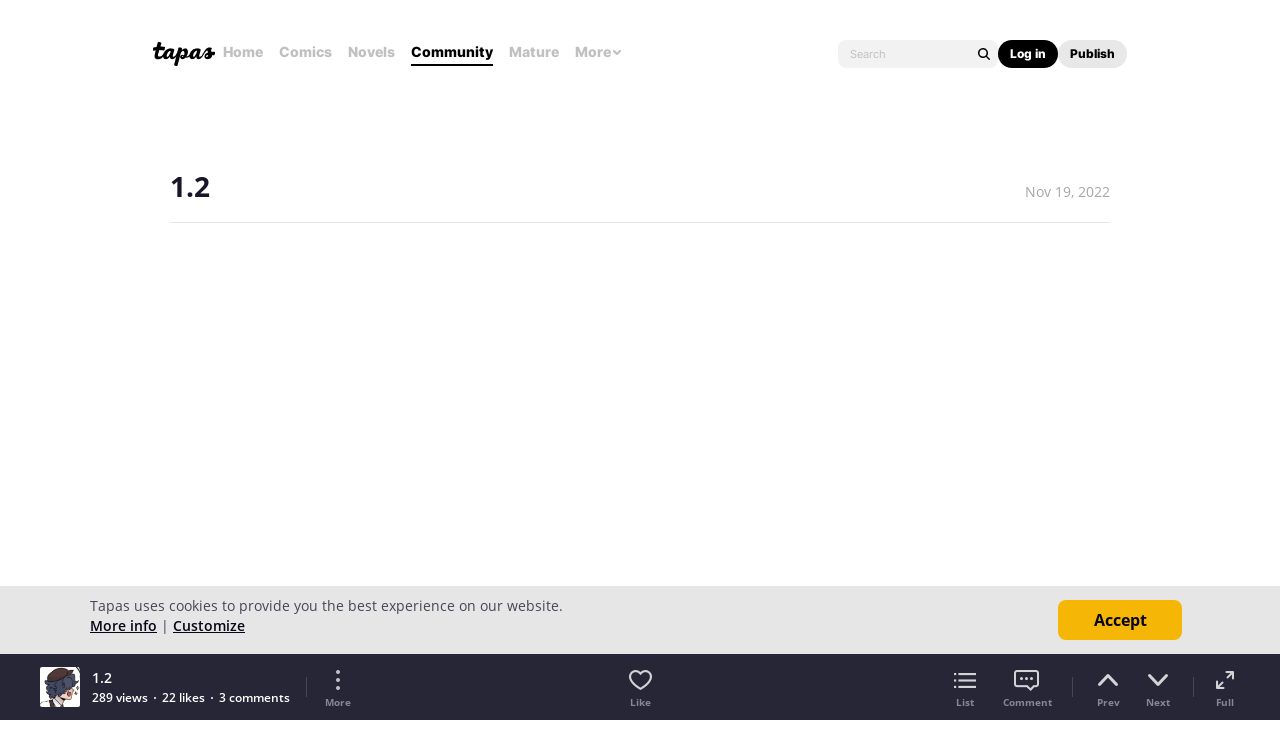

--- FILE ---
content_type: text/html;charset=UTF-8
request_url: https://tapas.io/episode/2680732
body_size: 26730
content:





<!DOCTYPE html>
<html>
<head prefix="og: http://ogp.me/ns# fb: http://ogp.me/ns/fb# comicpanda: http://ogp.me/ns/fb/comicpanda#" itemscope itemtype="http://schema.org/Article">
    <title>Read Plants, Dragons, and Potions (ORIGINAL) :: 1.2 | Tapas Community</title>
    
    <meta name="description" content="Read Plants, Dragons, and Potions (ORIGINAL) and more premium Fantasy Community series now on Tapas!"/>
    
    
    
    
    
    
    
    
    
        
        
        
        
            
        
        
        
    
    
    
    
    
    <meta itemprop="description" content="Read Plants, Dragons, and Potions (ORIGINAL) and more premium Fantasy Community series now on Tapas!">
<meta itemprop="image" content="https://us-a.tapas.io/sa/73/8a362ca5-4710-453c-8bf9-3598a6b987c2.png">
<meta property="og:type" content="comicpanda:webcomic_episode"/>
<meta property="og:title" content="Read Plants, Dragons, and Potions (ORIGINAL) :: 1.2 | Tapas Community"/>
<meta property="og:site_name" content="Read Plants, Dragons, and Potions (ORIGINAL) :: 1.2"/>
<meta property="og:image" content="https://us-a.tapas.io/sa/73/8a362ca5-4710-453c-8bf9-3598a6b987c2.png" />
<meta property="og:description" content="Read Plants, Dragons, and Potions (ORIGINAL) and more premium Fantasy Community series now on Tapas!" />
<meta property="og:locale" content="en_US"/>
<meta name="twitter:card" content="summary_large_image">
<meta name="twitter:site" content="@tapas_app">
<meta name="twitter:title" content="Read Plants, Dragons, and Potions (ORIGINAL) :: 1.2 | Tapas Community"/>
<meta name="twitter:description" content="Read Plants, Dragons, and Potions (ORIGINAL) and more premium Fantasy Community series now on Tapas!"/>
<meta name="twitter:image:src" content="https://us-a.tapas.io/sa/73/8a362ca5-4710-453c-8bf9-3598a6b987c2.png" />
<meta name="twitter:domain" content="tapas.io">
<meta name="twitter:app:name:iphone" content="Tapas">
<meta name="twitter:app:name:ipad" content="Tapas">
<meta name="twitter:app:name:googleplay" content="Tapas">
<meta name="twitter:app:id:iphone" content="id578836126">
<meta name="twitter:app:id:ipad" content="id578836126">
<meta name="twitter:app:id:googleplay" content="com.tapastic">
<meta itemprop="name" content="Read Plants, Dragons, and Potions (ORIGINAL) :: 1.2 | Tapas Community">
<meta name="twitter:app:url:googleplay" content="tapastic://series/248879/episodes/2680732">
<meta name="twitter:app:url:iphone" content="tapastic://series/248879/episodes/2680732">
<meta name="twitter:app:url:ipad" content="tapastic://series/248879/episodes/2680732">
<meta property="al:ios:url" content="tapastic://series/248879/episodes/2680732" />
<meta property="al:ios:app_store_id" content="578836126" />
<meta property="al:ios:app_name" content="Tapas" />
<meta property="al:android:url" content="tapastic://series/248879/episodes/2680732">
<meta property="al:android:package" content="com.tapastic">
<meta property="al:android:app_name" content="Tapas">

    <link rel="canonical" href="https://tapas.io/episode/2680732"/>
    
    <link rel="alternate" media="only screen and (max-width: 640px)" href="https://m.tapas.io/episode/2680732">
    
    

    





<meta http-equiv="X-UA-Compatible" content="IE=edge,chrome=1"/>
<meta charset="utf-8"/>
<meta name="keywords" content="webcomics, onilne comics, visual stories, graphic novels, webcomic, online comic, novels, webnovels, diverse webcomics, bite-sized stories, tapastic"/>
<meta name="author" content="Tapas"/>


<meta property="fb:admins" content="100003095288120" />
<meta property="fb:app_id" content="283723698368894" />


    <meta property="og:url" content="https://tapas.io/episode/2680732">

<meta name="msvalidate.01" content="3E711932DFA0B474BDA7215883F80DBF"/>

<link href="/favicon.ico" rel="shortcut icon" type="image/x-icon"/>
<link rel="apple-touch-icon" href="https://us-a.tapas.io/resources/images/tapastic-touch-icon.png">


    <link rel="stylesheet" type="text/css" href="https://us-a.tapas.io/resources/css/panda.min.fee67fc27b.css" media="screen" />
    <link rel="stylesheet" type="text/css" href="https://us-a.tapas.io/resources/css/panda.sprite.min.fee67fc27b.css" media="screen" />
    <link rel="stylesheet" type="text/css" href="https://us-a.tapas.io/resources/css/panda.plugins.min.fee67fc27b.css" media="screen" />
    <link rel="stylesheet" type="text/css" href="https://us-a.tapas.io/resources/css/panda.hero.min.fee67fc27b.css" media="screen" />
    <link rel="stylesheet" type="text/css" href="https://us-a.tapas.io/resources/css/tapas.min.fee67fc27b.css" media="screen" />



<script type="application/ld+json">
{
  "@context": "https://schema.org",
  "@type": "Organization",
  "name": "Tapas Media",
  "legalName": "TAPAS MEDIA INC",
  "url": "https://tapas.io",
  "logo": "https://us-a.tapas.io/resources/images/logo-tapas-vertical.png",
  "foundingDate": "2012",
  "founders": [
    {
      "@type": "Person",
      "name": "Chang Kim"
    }
  ],
  "address": {
    "@type": "PostalAddress",
    "addressRegion": "CA",
    "postalCode": "",
    "addressCountry": "USA"
  },
  "contactPoint": {
    "@type": "ContactPoint",
    "contactType": "customer support",
    "telephone": "",
    "areaServed": "WorldWide",
    "email": "hello@tapasmedia.co"
  },
  "sameAs": [
    "https://www.facebook.com/tapas.io",
    "https://twitter.com/tapas_app",
    "https://instagram.com/tapas_app",
    "https://www.linkedin.com/company/tapas-media-inc-"
  ]
}
</script>
<script type="text/javascript">
  /*<![CDATA[*/
  var pandaConfig = {
      env : 'prod',
      appDomain: 'https://tapas.io',
      mAppDomain: 'https://m.tapas.io',
      wsDomain: 'https://tapas.io:8531',
      pixelsDomain: 'https://pixels.tapas.io',
      PSTOffsetTime: -480,
      today : '2026/01/16 12:06:31',
      prefixResourceSrc : 'resources',
      staticServer : 'https://us-a.tapas.io',
      stripeKey :'',
      currentUrl : 'https://tapas.io/episode/2680732',
      fbId : 283723698368894,
      uname   : '__anonymous__',
      email : '',
      isDesktop : true,
      isTablet : false,
      isMobile : false,
      isNormalView : true,
      isSignedIn: false,
      rTapasIoHost: 'https://r.tapas.io',
      theoremreachKey: '6e1d48d54df280675c934929df60',
      ironSourceKey: 'cf77e7fd',
      commonMinimumReward: 10,
      userId: -1,
      globalNavBars: false,
      amplitudeApiKey: '322f86e07b852bb4bd6443e6f4c3b92a',
      brazeWebAppId: 'afcaafae-e8f9-4378-b159-9ae951b90f26',
      brazeSafariWebPushId: 'web.tapasmedia.tapas.braze',
      adjustAppToken: 'drt3tgm5ckcg',
      adjustEnvironment: 'production',
      countryCode: 'US',
      hasOptOut: false,
  };
  /*]]>*/
</script>

    <script type="text/javascript" src="https://us-a.tapas.io/resources/js/libs/tiara.min.js?t=1768593991"></script>
    
    <script>
      window.googletag = window.googletag || {cmd: []};
      window.pandaTiara = window.pandaTiara || {};
      (function getInitTiara() {
        pandaTiara = TiaraTracker.getInstance();
        const tiaraConfig = {
          svcDomain: 'tapas.io',
          deployment: 'dev',
          enableAlwaysHttpPost: true,
        };
        if(pandaConfig.env === 'prod'){
          tiaraConfig.deployment = 'production';
          tiaraConfig.trackURL = 'https://story-api.tapas.io/events-collector/v1/events/tiara-log/web';
        }
        pandaTiara.init(tiaraConfig);
      })();
    </script>
    
      
          <!-- Google Tag Manager -->
          <script>(function(w,d,s,l,i){w[l]=w[l]||[];w[l].push({'gtm.start':
              new Date().getTime(),event:'gtm.js'});var f=d.getElementsByTagName(s)[0],
            j=d.createElement(s),dl=l!='dataLayer'?'&l='+l:'';j.async=true;j.src=
            'https://www.googletagmanager.com/gtm.js?id='+i+dl;f.parentNode.insertBefore(j,f);
          })(window,document,'script','dataLayer','GTM-ML9X2SF');</script>
          <!-- End Google Tag Manager -->
      
    
    
    
    
    <script async src="https://securepubads.g.doubleclick.net/tag/js/gpt.js"></script>
    <script>
      !function(a9,a,p,s,t,A,g){if(a[a9])return;function q(c,r){a[a9]._Q.push([c,r])}a[a9]={init:function(){q("i",arguments)},fetchBids:function(){q("f",arguments)},setDisplayBids:function(){},targetingKeys:function(){return[]},_Q:[]};A=p.createElement(s);A.async=!0;A.src=t;g=p.getElementsByTagName(s)[0];g.parentNode.insertBefore(A,g)}("apstag",window,document,"script","//c.amazon-adsystem.com/aax2/apstag.js");

      //initialize the apstag.js library on the page to allow bidding
      apstag.init({
        pubID: '13696cce-e0a0-482a-b9cf-0f9ec384c501', //enter your pub ID here as shown above, it must within quotes
        adServer: 'googletag'
      });

      googletag.cmd.push(function() {
        googletag.pubads().disableInitialLoad();
        googletag.pubads().enableSingleRequest();
        // googletag.pubads().collapseEmptyDivs(true,true);
        googletag.pubads().addEventListener('impressionViewable', function(event) {
          if (typeof event.slot.cb === 'function') {
            panda.callback(event.slot.cb, event.slot);
          }
        });
        googletag.enableServices();
      });
    </script>
    
</head>
<body class="desktop episode content">
<!--[if lte IE 9]>
    <div style="background-color:#E98422;height:80px;color:#FFF;text-align:center;font-size:16px;line-height:36px;position: absolute;z-index: 9999;width: 100%">
        Please note that Tapas no longer supports Internet Explorer.<br>
        We recommend upgrading to the latest <a href="https://www.microsoft.com/edge" target="_blank" style="color:#FFD46A">Microsoft Edge</a>, <a href="https://www.google.com/chrome/" target="_blank" style="color:#FFD46A">Google Chrome</a>, or <a href="https://www.mozilla.org/firefox/" target="_blank" style="color:#FFD46A">Firefox</a>.
    </div>
<![endif]-->
<div class="js-ie-compatible hidden"
     style="background-color:#E98422;height:80px;color:#FFF;text-align:center;font-size:16px;line-height:36px;position: absolute;z-index: 9999;width: 100%">
    Please note that Tapas no longer supports Internet Explorer.<br>
    We recommend upgrading to the latest <a href="https://www.microsoft.com/edge" target="_blank" style="color:#FFD46A">Microsoft Edge</a>, <a href="https://www.google.com/chrome/" target="_blank" style="color:#FFD46A">Google Chrome</a>, or <a href="https://www.mozilla.org/firefox/" target="_blank" style="color:#FFD46A">Firefox</a>.
</div>
<div id="fb-root"></div>
<div id="ajax-error"></div>
<div class="body ">
    

    
        
            
                
                    
                        
                            
                            
                            
                            
                            
                            
                            
                                
                            
                            
                            
                            
                            
                            
                            
                            



    
    
        
    


                            
                            <div
                                class="top-nav-wrap js-top-nav-wrap ">
                                <div class="top-nav nav--fixed js-top-nav scroll-hide">
                                    <div class="top-nav-wrapper">
                                        <div class="top-nav-logo">
                                            <a class="top-nav__logo js-fb-tracking js-amp-tracking js-braze-tracking js-tiara-tracking-nav"
                                                data-tiara-click-layer1="logo" data-tiara-action-name="home_click"
                                                data-amp-braze-event="home_tab_clicked" data-fb-event="screen_home"
                                                href="/">
                                                <i class="ico sp-nav-logo-renewal"></i>
                                            </a>
                                        </div>
                                        <div class="main-tab-wrapper hidden-mobile">
                                            
    
        
            
            
            
            
            
                <div class="main-tab-item ">
                    <a class="main-tab-link js-fb-tracking js-amp-tracking js-braze-tracking js-tiara-tracking-nav"
                        data-tiara-action-name="home_click" data-tiara-click-layer1="top_tab"
                        data-amp-braze-event="home_tab_clicked"
                        data-fb-event="screen_home"
                        href="/">Home</a>
                </div>
            
            
                                            
    
        
            
            
            
            
            
                <div class="main-tab-item ">
                    <a class="main-tab-link js-fb-tracking js-amp-tracking js-braze-tracking js-tiara-tracking-nav"
                        data-tiara-action-name="comics_click" data-tiara-click-layer1="top_tab"
                        data-amp-braze-event="comics_tab_clicked"
                        data-fb-event="screen_content_home"
                        href="/comics">Comics</a>
                </div>
            
            
                                            
    
        
            
            
            
            
            
                <div class="main-tab-item ">
                    <a class="main-tab-link js-fb-tracking js-amp-tracking js-braze-tracking js-tiara-tracking-nav"
                        data-tiara-action-name="novels_click" data-tiara-click-layer1="top_tab"
                        data-amp-braze-event="novels_tab_clicked"
                        data-fb-event="screen_content_home"
                        href="/novels">Novels</a>
                </div>
            
            
                                            
    
        
            
            
            
            
            
                <div class="main-tab-item item--selected">
                    <a class="main-tab-link js-fb-tracking js-amp-tracking js-braze-tracking js-tiara-tracking-nav"
                        data-tiara-action-name="community_click" data-tiara-click-layer1="top_tab"
                        data-amp-braze-event="community_tab_clicked"
                        data-fb-event="screen_content_home"
                        href="/community">Community</a>
                </div>
            
            
                                            
    
        
            
            
            
            
            
                <div class="main-tab-item ">
                    <a class="main-tab-link js-fb-tracking js-amp-tracking js-braze-tracking js-tiara-tracking-nav"
                        data-tiara-action-name="mature_click" data-tiara-click-layer1="top_tab"
                        data-amp-braze-event="mature_tab_clicked"
                        data-fb-event="screen_content_home"
                        href="/mature">Mature</a>
                </div>
            
            
                                            
    
        
            
            
            
            
            
            
                <div class="main-tab-item js-popover-btn" data-menu-type="discover">
                    <a
                        class="main-tab-link js-nav-popup-btn js-tiara-tracking-nav"
                        data-tiara-action-name="more_click"
                        data-tiara-click-layer1="top_tab"
                    >
                        More
                        <i class="sp-ico-more-drop"></i>
                        <i class="sp-ico-more-drop-open"></i>
                        <div calss="js-nav-popup"></div>
                    </a>
                    
                        
    
        
            <div class="more-popup js-nav-popup">
                <a class="more-popup-item js-fb-tracking js-tiara-tracking-nav" data-tiara-action-name="help_click"
                    data-fb-event="screen_help" href="https://help.tapas.io/hc/en-us" target="_blank">Help</a>
                <a class="more-popup-item js-fb-tracking js-amp-tracking js-braze-tracking js-tiara-tracking-nav"
                    data-tiara-action-name="discord_click" data-amp-braze-event="discord_tab_clicked"
                    data-fb-event="screen_discord" href="https://discord.com/invite/tapas"
                    target="_blank">Discord</a>
                <a class="more-popup-item js-fb-tracking js-amp-tracking js-braze-tracking js-tiara-tracking-nav"
                    data-tiara-action-name="forums_click" data-amp-braze-event="forums_tab_clicked"
                    data-fb-event="screen_forums" href="https://forums.tapas.io" target="_blank">Forums</a>
                <a class="more-popup-item js-fb-tracking js-amp-tracking js-braze-tracking js-tiara-tracking-nav"
                    data-tiara-action-name="newsfeed_click" data-amp-braze-event="newsfeed_tab_clicked"
                    data-fb-event="screen_news" href="/newsfeed">Newsfeed</a>
                <a class="more-popup-item js-fb-tracking js-amp-tracking js-braze-tracking js-tiara-tracking-nav"
                    data-tiara-action-name="contact_click" data-amp-braze-event="contact_tab_clicked"
                    data-fb-event="screen_contact" href="mailto:feedback@tapas.io">Contact</a>
                <a class="more-popup-item js-fb-tracking js-amp-tracking js-braze-tracking js-tiara-tracking-nav"
                    data-tiara-action-name="merch_shop_click" data-amp-braze-event="merch_shop_tab_clicked"
                    data-fb-event="screen_merch_shop" href="/merchshop">Merch
                    Shop</a>
            </div>
                    
                </div>
            
                                        </div>
                                        <div class="top-nav-right">
                                            <form class="top-nav-search hidden-mobile" action="/search?q=">
                                                <input type="text" name="q" class="search-input js-nav-search-input"
                                                    autocomplete="off" maxlength="25" placeholder="Search" />
                                                <a class="search-button js-nav-search-btn js-tiara-tracking-nav"
                                                    data-tiara-click-layer1="top" data-tiara-action-name="search_click"
                                                    data-tiara-custom-props-user-action="click"><i
                                                        class="ico sp-ico-search"></i></a>
                                            </form>
                                            <div class="bottom-nav-search js-popover-btn js-search-btn-wrapper hidden-pc"
                                                data-menu-type="search">
                                                <a class="search-button js-nav-popup-btn js-tiara-tracking-nav"
                                                    data-tiara-click-layer1="top" data-tiara-action-name="search_click"
                                                    data-tiara-custom-props-user-action="click"><i
                                                        class="ico sp-ico-search-mobile"></i></a>
                                            </div>

                                            
                                                <div class="top-nav-button-wrapper hidden-mobile">
                                                    <button
                                                        class="top-nav-button primary js-have-to-sign js-nav-btn js-tiara-tracking-nav"
                                                        data-tiara-click-layer1="top"
                                                        data-tiara-action-name="login_click"
                                                        data-tiara-custom-props-user-action="click"
                                                        data-where="Nav-bar Account Button"
                                                        data-permalink="https://tapas.io/episode/2680732">Log
                                                        in</button>
                                                    <div class="top-nav-button secondary">
                                                        <a
                                                            class="js-tiara-tracking-nav"
                                                            href="https://www.creators.tapas.io/"
                                                            target="_blank"
                                                            data-tiara-action-name="publish_click"
                                                            data-tiara-click-layer1="top"
                                                        >
                                                            Publish
                                                        </a>
                                                    </div>
                                                </div>
                                                <div class="top-nav-login hidden-pc">
                                                    <a class="js-have-to-sign js-tiara-tracking-nav"
                                                        href="/account/signin?from=https://tapas.io/episode/2680732"
                                                        data-tiara-click-layer1="top"
                                                        data-tiara-action-name="login_click"
                                                        data-tiara-custom-props-user-action="click"
                                                        data-where="Nav-bar Account Button"
                                                        data-permalink="https://tapas.io/episode/2680732"><i
                                                            class="sp-ico-nav-login"></i></a>
                                                </div>
                                            
                                            
                                        </div>
                                    </div>
                                    <div class="bottom-nav-wrapper">
                                        <div class="main-tab-wrapper scroll-hide">
                                            
    
        
            
            
            
            
            
                <div class="main-tab-item ">
                    <a class="main-tab-link js-fb-tracking js-amp-tracking js-braze-tracking js-tiara-tracking-nav"
                        data-tiara-action-name="home_click" data-tiara-click-layer1="top_tab"
                        data-amp-braze-event="home_tab_clicked"
                        data-fb-event="screen_home"
                        href="/">Home</a>
                </div>
            
            
                                            
    
        
            
            
            
            
            
                <div class="main-tab-item ">
                    <a class="main-tab-link js-fb-tracking js-amp-tracking js-braze-tracking js-tiara-tracking-nav"
                        data-tiara-action-name="comics_click" data-tiara-click-layer1="top_tab"
                        data-amp-braze-event="comics_tab_clicked"
                        data-fb-event="screen_content_home"
                        href="/comics">Comics</a>
                </div>
            
            
                                            
    
        
            
            
            
            
            
                <div class="main-tab-item ">
                    <a class="main-tab-link js-fb-tracking js-amp-tracking js-braze-tracking js-tiara-tracking-nav"
                        data-tiara-action-name="novels_click" data-tiara-click-layer1="top_tab"
                        data-amp-braze-event="novels_tab_clicked"
                        data-fb-event="screen_content_home"
                        href="/novels">Novels</a>
                </div>
            
            
                                            
    
        
            
            
            
            
            
                <div class="main-tab-item item--selected">
                    <a class="main-tab-link js-fb-tracking js-amp-tracking js-braze-tracking js-tiara-tracking-nav"
                        data-tiara-action-name="community_click" data-tiara-click-layer1="top_tab"
                        data-amp-braze-event="community_tab_clicked"
                        data-fb-event="screen_content_home"
                        href="/community">Community</a>
                </div>
            
            
                                            
    
        
            
            
            
            
            
                <div class="main-tab-item ">
                    <a class="main-tab-link js-fb-tracking js-amp-tracking js-braze-tracking js-tiara-tracking-nav"
                        data-tiara-action-name="mature_click" data-tiara-click-layer1="top_tab"
                        data-amp-braze-event="mature_tab_clicked"
                        data-fb-event="screen_content_home"
                        href="/mature">Mature</a>
                </div>
            
            
                                            
    
        
            
            
            
            
            
            
                <div class="main-tab-item js-popover-btn" data-menu-type="discover">
                    <a
                        class="main-tab-link js-nav-popup-btn js-tiara-tracking-nav"
                        data-tiara-action-name="more_click"
                        data-tiara-click-layer1="top_tab"
                    >
                        More
                        <i class="sp-ico-more-drop"></i>
                        <i class="sp-ico-more-drop-open"></i>
                        <div calss="js-nav-popup"></div>
                    </a>
                    
                </div>
            
                                        </div>
                                        <div class="more-popup-wrapper js-discover-menu">
                                            
    
        
            <div class="more-popup js-nav-popup">
                <a class="more-popup-item js-fb-tracking js-tiara-tracking-nav" data-tiara-action-name="help_click"
                    data-fb-event="screen_help" href="https://help.tapas.io/hc/en-us" target="_blank">Help</a>
                <a class="more-popup-item js-fb-tracking js-amp-tracking js-braze-tracking js-tiara-tracking-nav"
                    data-tiara-action-name="discord_click" data-amp-braze-event="discord_tab_clicked"
                    data-fb-event="screen_discord" href="https://discord.com/invite/tapas"
                    target="_blank">Discord</a>
                <a class="more-popup-item js-fb-tracking js-amp-tracking js-braze-tracking js-tiara-tracking-nav"
                    data-tiara-action-name="forums_click" data-amp-braze-event="forums_tab_clicked"
                    data-fb-event="screen_forums" href="https://forums.tapas.io" target="_blank">Forums</a>
                <a class="more-popup-item js-fb-tracking js-amp-tracking js-braze-tracking js-tiara-tracking-nav"
                    data-tiara-action-name="newsfeed_click" data-amp-braze-event="newsfeed_tab_clicked"
                    data-fb-event="screen_news" href="/newsfeed">Newsfeed</a>
                <a class="more-popup-item js-fb-tracking js-amp-tracking js-braze-tracking js-tiara-tracking-nav"
                    data-tiara-action-name="contact_click" data-amp-braze-event="contact_tab_clicked"
                    data-fb-event="screen_contact" href="mailto:feedback@tapas.io">Contact</a>
                <a class="more-popup-item js-fb-tracking js-amp-tracking js-braze-tracking js-tiara-tracking-nav"
                    data-tiara-action-name="merch_shop_click" data-amp-braze-event="merch_shop_tab_clicked"
                    data-fb-event="screen_merch_shop" href="/merchshop">Merch
                    Shop</a>
            </div>
                                        </div>
                                        <div class="profile-popup-wrapper js-profile-menu">
                                            
    
        
            
                
                <div class="profile-popup js-nav-popup">
                    <div class="profile-popup-item divider js-tiara-tracking-nav"
                        data-tiara-action-name="profile_click">
                        <a class="profile-popup-thumbnail js-fb-tracking" data-fb-event="screen_profile"
                            href="/__anonymous__">
                            <img src="/resources/images/defaultuser-200.png" alt="__anonymous__">
                        </a>
                        <div class="profile-popup-userinfo">
                            <a class="js-fb-tracking truncated" data-fb-event="screen_profile"
                                href="/__anonymous__">__anonymous__</a>
                            <div>
                                <a class="js-fb-tracking ink-info" data-fb-event="screen_transaction_list"
                                    href="/profile/ink">
                                    <i class="sp-ink-droplet-16"></i>
                                    <span class="js-ink-amount">0</span>
                                </a>
                            </div>
                        </div>
                    </div>
                    <ul>
                        
                        
                            <li class="profile-popup-item hidden-pc">
                                <a
                                    class="content__row js-tiara-tracking-nav"
                                    href="https://www.creators.tapas.io/"
                                    target="_blank"
                                    data-tiara-action-name="publish_click"
                                    data-tiara-click-layer1="top"
                                >
                                    <span class="menu__text">Publish</span>
                                </a>
                            </li>
                        
                        <li class="profile-popup-item">
                            <a class="content__row ga-tracking js-ink-shop-btn js-fb-tracking js-tiara-tracking-nav"
                                href="/profile/ink?trigger=open"
                                data-ga-category="Ink" data-ga-action="Click" data-ga-label="nav_w"
                                data-fb-event="screen_ink" data-tiara-action-name="ink_shop_click"
                                data-tiara-click-layer1="top">
                                <span class="menu__text">Ink shop</span>
                            </a>
                        </li>
                        <li class="profile-popup-item">
                            <a
                                class="content__row js-tiara-tracking-nav"
                                href="/redeem"
                                data-tiara-click-layer1="top"
                                data-tiara-action-name="redeem_click">
                                <span class="menu__text">Redeem code</span>
                            </a>
                        </li>
                        <li class="profile-popup-item divider">
                            <a class="js-tiara-tracking-nav content__row js-fb-tracking"
                                data-fb-event="screen_settings_home" href="/profile/settings"
                                data-tiara-action-name="settings_click" data-tiara-click-layer1="top">
                                <span class="menu__text">Settings</span>
                            </a>
                        </li>
                        <li class="profile-popup-item text-bold">
                            <a class="js-tiara-tracking-nav content__row js-amp-tracking js-braze-tracking"
                                data-amp-braze-event="user_logout" href="/account/signout"
                                data-tiara-action-name="log_out_click" data-tiara-click-layer1="top">
                                <span class="menu__text">Log out</span>
                            </a>
                        </li>
                        
                    </ul>
                </div>
                                        </div>
                                        <div class="search-popup-wrapper bottom--search">
                                            <form class="search-form" action="/search?q=" method="GET"> <input
                                                    type="text" name="q" placeholder="Search"
                                                    class="search-input js-nav-search-input" autocomplete="off"
                                                    maxlength="25"></form>
                                            <a class="js-search-close-btn"><i
                                                    class="ico sp-ico-dismiss-drk-s-b"></i></a>
                                        </div>
                                    </div>
                                    <div class="nav-bar js-nav-bar">
                                        
                                    </div>
                                </div>
                            </div>
                            <div class="global-tongue-feedback hidden">
                                <div class="feedback-message"></div>
                            </div>
    <div id="page-wrap" class="page-wrap clearfix no-footer">
        











    
        
    
    








<div class="vw-root js-viewer-root ">
    <div class="vw-nav-wrap">
        <div class="vw-nav js-vw-nav">
            <div class="vw-nav__left">
                <a class="nav-button ga-tracking" href="/series/Plants-Dragons-and-Potions-ORIGINAL/info"
                   data-ga-category="Series"
                   data-ga-action="Click"
                   data-ga-label="episode_w_tab"><i class="ico sp-ico-list-wht-m"></i></a>
            </div>
            <div class="vw-nav__center">
                <div class="center-info">
                    <p class="center-info__title center-info__title--small">Plants, Dragons, and Potions (ORIGINAL)</p>
                    <p class="center-info__title js-ep-title">1.2</p>
                </div>
            </div>
            <div class="vw-nav__right">
                
                <a class="nav-button js-toolbar-btn" data-type="more" data-position="top"><i class="ico sp-ico-more-wht-m"></i></a>
            </div>
            
        </div>
    </div>
    <div class="vw-outer js-vw-outer">
        <div class="viewer-wrapper js-viewer-wrapper">
            
                <div class="ad-section ad-section--top">
                    <div class="main__ad">
                        
                            <div id="div-gpt-lb"
                                 class="div-gpt div-gpt--leaderboard div-gpt--leaderboard-top js-gpt-unit"
                                 data-ad-unit-path="/94613330/fold_tapas_leaderboard"
                                 data-ad-type="lb"
                                 data-placement-id="9461333002"
                                 data-size-map="[[768,'lb'],[320,'mlb'],[0,0]]"
                                 data-series-id="248879"
                                 data-episode-id="2680732"></div>
                        
                        
                    </div>
                </div>
            
            <div class="loading-indicator loading-indicator--prev yellow js-article-prev-indicator hidden"><div></div><div></div><div></div></div>
            <div class="loading-indicator loading-indicator--center yellow js-article-center-indicator hidden"><div></div><div></div><div></div></div>
            <div class="js-episode-viewer">

    <div id="episode-2680732"
         class="episode-unit js-episode-wrap"
         data-ep-id="2680732"
         data-ep-scene="2"
         data-ep-title="1.2"
         data-ep-is-mature="false"
         data-prev-id="2680729"
         data-title="1.2"
         data-is-rental="false"
         data-next-id="2680734">
        <div class="viewer">
            <div class="viewer__header">
                <p class="title">1.2</p>
                <p class="date">Nov 19, 2022</p>
            </div>
            
            
                
                
                    <article class="viewer__body js-episode-article main__body">
                        
                        
                            <img class="content__img js-lazy"
                                 src="[data-uri]"
                                 data-src="https://us-a.tapas.io/c/f4/1afda71a-d527-4d01-b656-200ae07d6900.jpg?__token__=exp=1768597591~acl=/c/f4/1afda71a-d527-4d01-b656-200ae07d6900.jpg*~hmac=0804e7b1abbc850b6c50cb0e899a8705af721dd1935641a2787711d559b718df&amp;version=v4"
                                 data-uid="14960116"
                                 data-last-uid="14960125"
                                 data-contents-size="10"
                                 data-series-id="248879"
                                 data-load="false"
                                 data-height="1000"
                                 data-width="800"
                                 style="max-height:1000px;background-repeat:no-repeat;background-position:center;background-image:url(https://tapas.io/resources/images/content-loading-bg.png)"
                                 width="800"
                                 height="1000"
                                 draggable="false">
                        
                            <img class="content__img js-lazy"
                                 src="[data-uri]"
                                 data-src="https://us-a.tapas.io/c/97/01b1668b-6936-4ac5-9298-7d630f545c6f.jpg?__token__=exp=1768597591~acl=/c/97/01b1668b-6936-4ac5-9298-7d630f545c6f.jpg*~hmac=360eb899e98238f6653a52c62bb18d4f8f752d00988c0460f804478748c45d3e&amp;version=v4"
                                 data-uid="14960117"
                                 data-last-uid="14960125"
                                 data-contents-size="10"
                                 data-series-id="248879"
                                 data-load="false"
                                 data-height="1000"
                                 data-width="800"
                                 style="max-height:1000px;background-repeat:no-repeat;background-position:center;background-image:url(https://tapas.io/resources/images/content-loading-bg.png)"
                                 width="800"
                                 height="1000"
                                 draggable="false">
                        
                            <img class="content__img js-lazy"
                                 src="[data-uri]"
                                 data-src="https://us-a.tapas.io/c/4c/f821c3dd-7a06-49ca-88c1-7282d0a45bea.jpg?__token__=exp=1768597591~acl=/c/4c/f821c3dd-7a06-49ca-88c1-7282d0a45bea.jpg*~hmac=9449b205064e5ae35c44077fbb835cfd1b9921a72ccad663717f35b0e28e9ccf&amp;version=v4"
                                 data-uid="14960118"
                                 data-last-uid="14960125"
                                 data-contents-size="10"
                                 data-series-id="248879"
                                 data-load="false"
                                 data-height="1000"
                                 data-width="800"
                                 style="max-height:1000px;background-repeat:no-repeat;background-position:center;background-image:url(https://tapas.io/resources/images/content-loading-bg.png)"
                                 width="800"
                                 height="1000"
                                 draggable="false">
                        
                            <img class="content__img js-lazy"
                                 src="[data-uri]"
                                 data-src="https://us-a.tapas.io/c/9f/129e5f39-4804-4bfe-9a8b-f9c690265eca.jpg?__token__=exp=1768597591~acl=/c/9f/129e5f39-4804-4bfe-9a8b-f9c690265eca.jpg*~hmac=bd621cfce7588c7573efd57dc908dbcae38f074f5554f0967cfab615661f6c94&amp;version=v4"
                                 data-uid="14960119"
                                 data-last-uid="14960125"
                                 data-contents-size="10"
                                 data-series-id="248879"
                                 data-load="false"
                                 data-height="1000"
                                 data-width="800"
                                 style="max-height:1000px;background-repeat:no-repeat;background-position:center;background-image:url(https://tapas.io/resources/images/content-loading-bg.png)"
                                 width="800"
                                 height="1000"
                                 draggable="false">
                        
                            <img class="content__img js-lazy"
                                 src="[data-uri]"
                                 data-src="https://us-a.tapas.io/c/91/8971a7f1-e082-4c66-a551-a599efa26d34.jpg?__token__=exp=1768597591~acl=/c/91/8971a7f1-e082-4c66-a551-a599efa26d34.jpg*~hmac=ff784b1983ae126e1c3761317a14632ce69c1819376065168a896e53f82af9bc&amp;version=v4"
                                 data-uid="14960120"
                                 data-last-uid="14960125"
                                 data-contents-size="10"
                                 data-series-id="248879"
                                 data-load="false"
                                 data-height="1000"
                                 data-width="800"
                                 style="max-height:1000px;background-repeat:no-repeat;background-position:center;background-image:url(https://tapas.io/resources/images/content-loading-bg.png)"
                                 width="800"
                                 height="1000"
                                 draggable="false">
                        
                            <img class="content__img js-lazy"
                                 src="[data-uri]"
                                 data-src="https://us-a.tapas.io/c/c2/dcd5d52f-96b3-4874-964e-eb3400959315.jpg?__token__=exp=1768597591~acl=/c/c2/dcd5d52f-96b3-4874-964e-eb3400959315.jpg*~hmac=98f3fd2d102d552312a57f1210152fe010675786feec34b9d6306fa72b7cbffd&amp;version=v4"
                                 data-uid="14960121"
                                 data-last-uid="14960125"
                                 data-contents-size="10"
                                 data-series-id="248879"
                                 data-load="false"
                                 data-height="1000"
                                 data-width="800"
                                 style="max-height:1000px;background-repeat:no-repeat;background-position:center;background-image:url(https://tapas.io/resources/images/content-loading-bg.png)"
                                 width="800"
                                 height="1000"
                                 draggable="false">
                        
                            <img class="content__img js-lazy"
                                 src="[data-uri]"
                                 data-src="https://us-a.tapas.io/c/d4/d6286a40-a5a0-4718-9680-c90ee1562410.jpg?__token__=exp=1768597591~acl=/c/d4/d6286a40-a5a0-4718-9680-c90ee1562410.jpg*~hmac=5d7743fda03425774056bf38048b99db28203bdeb20b62bb23db645662aa3c5d&amp;version=v4"
                                 data-uid="14960122"
                                 data-last-uid="14960125"
                                 data-contents-size="10"
                                 data-series-id="248879"
                                 data-load="false"
                                 data-height="1000"
                                 data-width="800"
                                 style="max-height:1000px;background-repeat:no-repeat;background-position:center;background-image:url(https://tapas.io/resources/images/content-loading-bg.png)"
                                 width="800"
                                 height="1000"
                                 draggable="false">
                        
                            <img class="content__img js-lazy"
                                 src="[data-uri]"
                                 data-src="https://us-a.tapas.io/c/8d/2593dc67-6f00-4061-8745-8426b0c50a86.jpg?__token__=exp=1768597591~acl=/c/8d/2593dc67-6f00-4061-8745-8426b0c50a86.jpg*~hmac=1778929dbd536259e2bfa71ea391fb52448102da465294a98b3c1ea889d3f4f2&amp;version=v4"
                                 data-uid="14960123"
                                 data-last-uid="14960125"
                                 data-contents-size="10"
                                 data-series-id="248879"
                                 data-load="false"
                                 data-height="1000"
                                 data-width="800"
                                 style="max-height:1000px;background-repeat:no-repeat;background-position:center;background-image:url(https://tapas.io/resources/images/content-loading-bg.png)"
                                 width="800"
                                 height="1000"
                                 draggable="false">
                        
                            <img class="content__img js-lazy"
                                 src="[data-uri]"
                                 data-src="https://us-a.tapas.io/c/a1/25295faa-8d19-4fe6-814b-cb9ada4d7dab.jpg?__token__=exp=1768597591~acl=/c/a1/25295faa-8d19-4fe6-814b-cb9ada4d7dab.jpg*~hmac=e873432ad2be9277c8895a69bee85787299902e15dd4cbe6acbb951bda484788&amp;version=v4"
                                 data-uid="14960124"
                                 data-last-uid="14960125"
                                 data-contents-size="10"
                                 data-series-id="248879"
                                 data-load="false"
                                 data-height="1000"
                                 data-width="800"
                                 style="max-height:1000px;background-repeat:no-repeat;background-position:center;background-image:url(https://tapas.io/resources/images/content-loading-bg.png)"
                                 width="800"
                                 height="1000"
                                 draggable="false">
                        
                            <img class="content__img js-lazy"
                                 src="[data-uri]"
                                 data-src="https://us-a.tapas.io/c/4e/7255917c-2d59-4d5a-aac6-ed2a42a2a78f.jpg?__token__=exp=1768597591~acl=/c/4e/7255917c-2d59-4d5a-aac6-ed2a42a2a78f.jpg*~hmac=5dbff99e02d3c9df97a423bd256ab22fdfcc7c8f9cb9f53bc3607eb2e38d07a7&amp;version=v4"
                                 data-uid="14960125"
                                 data-last-uid="14960125"
                                 data-contents-size="10"
                                 data-series-id="248879"
                                 data-load="false"
                                 data-height="816"
                                 data-width="800"
                                 style="max-height:816px;background-repeat:no-repeat;background-position:center;background-image:url(https://tapas.io/resources/images/content-loading-bg.png)"
                                 width="800"
                                 height="816"
                                 draggable="false">
                        
                    </article>
                
            
        </div>
        <div class="viewer-bottom">
            <div class="viewer-section viewer-section--banner">
                <a class="banner" href="https://www.etsy.com/shop/SmoreOrLessStudios?ref=profile_header" target="_blank" rel="nofollow">
                    <img src="https://us-a.tapas.io/sa/4b/7bb54376-44a5-4429-8fae-6589f068e791.jpg" alt="custom banner">
                </a>
                
            </div>
            <div class="viewer-section viewer-section--ad">
                <div id="div-gpt-lb-2680732"
                     class="div-gpt div-gpt--leaderboard js-gpt-unit"
                     data-ad-unit-path="/94613330/fold_tapas_leaderboard"
                     data-ad-type="lb"
                     data-placement-id="9461333003"
                     data-size-map="[[768,'lb'],[320,'mlb'],[0,0]]"
                     data-series-id="248879"
                     data-episode-id="2680732"></div>

                
            </div>
            <div class="viewer-section viewer-section--episode grid-section viewer-section--episode--line">
                <div class="grid-section__left"><a class="thumb circle js-fb-tracking" data-fb-event="screen_profile" href="/smoreorlessstudios"><img class="circle" src="https://lh3.googleusercontent.com/a/AGNmyxZzODMSJ_uHzayPTvvzbafXX-DLHy91BB3y_W8b=s96-c" alt="smoreorlessstudios"><div class="thumb-overlay circle"></div></a></div>
                <div class="grid-section__right">
                    <div class="name-wrapper name-wrapper--expand">
                        <a class="name truncated js-fb-tracking" data-fb-event="screen_profile" href="/smoreorlessstudios">smoreorlessstudios</a>
                        <p class="author-label">Creator</p>
                    </div>
                    <p class="text js-episode-story text--nm"></p>
                    
                </div>
            </div>
            <div class="viewer-section viewer-section--comment">
                
                    <div class="comment-header">
                        <p class="comment-header__title">Comments (<span class="js-comment-body-cnt" data-cnt="0">3</span>)</p>
                        <a class="comment-header__btn js-comment-more" data-episode-id="2680732">See all</a>
                    </div>
                    
                    <div id="top-comment-17002749" class="grid-section js-top-comment-2680732">
                        <div class="grid-section__left">
                            <a class="thumb circle js-fb-tracking" data-fb-event="screen_profile" href="/MESQ">
                                <img class="circle" src="https://lh3.googleusercontent.com/a-/AFdZucreKW_TeuN05SIrEIPwc9uYgZMwCxsRtJ0HdOAI6w=s96-c" alt="MESQ "/>
                                <div class="thumb-overlay circle"></div>
                            </a>
                        </div>
                        <div class="grid-section__right">
                            <div class="name-wrapper">
                                <a class="name truncated js-fb-tracking" data-fb-event="screen_profile" href="/MESQ">MESQ </a>
                                <p class="top-label">
                                    <i class="ico ico--light sp-ico-crown-smg-xs"></i>
                                    <i class="ico ico--dark sp-ico-crown-pwt-xs"></i>
                                    Top comment
                                </p>
                                
                            </div>
                            <p class="text">This seems really cute in just the first two episodes, I wonder who the actual witch is</p>
                            <div>
                                <div id="top-comment-like-17002749"
                                     data-id="17002749"
                                     data-cnt="8"
                                     data-permalink="/episode/2680732?_=_#comment-section"
                                     class="like-comment  js-have-to-sign">
                                    <a class="like-comment__btn">
                                        <i class="ico ico--like--dark sp-ico-like-smg-s"></i>
                                        <i class="ico ico--like--light sp-ico-like-ink-s"></i>
                                        <i class="ico ico--liked sp-ico-like-srb-s"></i>
                                    </a>
                                    <p class="like-comment__label js-like-cnt">8</p>
                                </div>
                            </div>
                        </div>
                    </div>
                    <a class="add-comment-btn js-add-comment" data-episode-id="2680732"><span>Add a comment</span><i class="ico ico--light sp-ico-arrow-drk-s-m"></i><i class="ico ico--dark sp-ico-arrow-wht-s-m"></i></a>
                
            </div>
            <div class="viewer-section viewer-section--recommend">
                <div class="row-header">
                    <p class="title">Recommendation for you</p>
                </div>
                <ul class="row-body row-body--series-list js-recommendations">
                    <li class="series-list-item">
                        <a class="series-item ga-tracking js-fb-tracking js-recommended-series js-tiara-tracking" href="/series/DYEW"
                           data-ga-category="Series"
                           data-ga-action="Click"
                           data-ga-label="episode_recommendation"
                           data-fb-event="SeriesClick,screen_series"
                           data-xref="E_RCS"
                           data-series-id="58981"
                           data-series-title="Do You Even Witch"
                           data-series-type="COMMUNITY"
                           data-sale-type="FREE"
                           data-item-type="recommend_random_top50"
                           data-on-sale="false"
                           data-tiara-page="viewer"
                           data-tiara-section="viewer"
                           data-tiara-action-name="content_click"
                           data-tiara-page-meta-id="58981"
                           data-tiara-page-meta-type="series_id"
                           data-tiara-event-meta-id="58981"
                           data-tiara-event-meta-type="series_id"
                           data-tiara-event-meta-series="Do You Even Witch"
                           data-tiara-event-meta-series-id="58981"
                           data-tiara-click-layer1="recommendation"
                        >
                            <div class="thumb">
                                <img src="https://us-a.tapas.io/sa/37/77be5ec8-18e2-4db1-8fd4-f17bf1ae935a_m.jpg" alt="Do You Even Witch">
                                <div class="thumb-overlay"></div>
                                
        <div class="thumb-badges">
            
                
                
            
            
        </div>
    
                                
                            </div>
                            <div class="info">
                                <p class="info__label">Recommendation</p>
                                <p class="item__title">Do You Even Witch</p>
                                <p class="additional">
                                    <span>BL</span>
                                    <span class="dot dot--last"></span>
                                    <span class="additional__last">4.7m likes</span>
                                </p>
                            </div>
                        </a>
                    </li>
                    <li class="series-list-item">
                        <a class="series-item ga-tracking js-fb-tracking js-recommended-series js-tiara-tracking" href="/series/Haydens-notes"
                           data-ga-category="Series"
                           data-ga-action="Click"
                           data-ga-label="episode_recommendation"
                           data-fb-event="SeriesClick,screen_series"
                           data-xref="E_RCS"
                           data-series-id="134066"
                           data-series-title="Hayden&#39;s notes"
                           data-series-type="COMMUNITY"
                           data-sale-type="FREE"
                           data-item-type="recommend_random_top50"
                           data-on-sale="false"
                           data-tiara-page="viewer"
                           data-tiara-section="viewer"
                           data-tiara-action-name="content_click"
                           data-tiara-page-meta-id="134066"
                           data-tiara-page-meta-type="series_id"
                           data-tiara-event-meta-id="134066"
                           data-tiara-event-meta-type="series_id"
                           data-tiara-event-meta-series="Hayden&#39;s notes"
                           data-tiara-event-meta-series-id="134066"
                           data-tiara-click-layer1="recommendation"
                        >
                            <div class="thumb">
                                <img src="https://us-a.tapas.io/sa/ec/4cd48905-d81f-4ba6-b528-b5a91f977bfd_m.png" alt="Hayden&#39;s notes">
                                <div class="thumb-overlay"></div>
                                
        <div class="thumb-badges">
            
                
                
            
            
        </div>
    
                                
                            </div>
                            <div class="info">
                                <p class="info__label">Recommendation</p>
                                <p class="item__title">Hayden&#39;s notes</p>
                                <p class="additional">
                                    <span>Mystery</span>
                                    <span class="dot dot--last"></span>
                                    <span class="additional__last">180.9k likes</span>
                                </p>
                            </div>
                        </a>
                    </li>
                    <li class="series-list-item">
                        <a class="series-item ga-tracking js-fb-tracking js-recommended-series js-tiara-tracking" href="/series/Strange-Wild"
                           data-ga-category="Series"
                           data-ga-action="Click"
                           data-ga-label="episode_recommendation"
                           data-fb-event="SeriesClick,screen_series"
                           data-xref="E_RCS"
                           data-series-id="181343"
                           data-series-title="Strange and Wild"
                           data-series-type="COMMUNITY"
                           data-sale-type="FREE"
                           data-item-type="recommend_random_top50"
                           data-on-sale="false"
                           data-tiara-page="viewer"
                           data-tiara-section="viewer"
                           data-tiara-action-name="content_click"
                           data-tiara-page-meta-id="181343"
                           data-tiara-page-meta-type="series_id"
                           data-tiara-event-meta-id="181343"
                           data-tiara-event-meta-type="series_id"
                           data-tiara-event-meta-series="Strange and Wild"
                           data-tiara-event-meta-series-id="181343"
                           data-tiara-click-layer1="recommendation"
                        >
                            <div class="thumb">
                                <img src="https://us-a.tapas.io/sa/c1/de2f18e8-840e-40a1-9c44-53c2560ff488_m.png" alt="Strange and Wild">
                                <div class="thumb-overlay"></div>
                                
        <div class="thumb-badges">
            
                
                
            
            
        </div>
    
                                
                            </div>
                            <div class="info">
                                <p class="info__label">Recommendation</p>
                                <p class="item__title">Strange and Wild</p>
                                <p class="additional">
                                    <span>Fantasy</span>
                                    <span class="dot dot--last"></span>
                                    <span class="additional__last">808.4k likes</span>
                                </p>
                            </div>
                        </a>
                    </li>
                    <li class="series-list-item">
                        <a class="series-item ga-tracking js-fb-tracking js-recommended-series js-tiara-tracking" href="/series/autophobia"
                           data-ga-category="Series"
                           data-ga-action="Click"
                           data-ga-label="episode_recommendation"
                           data-fb-event="SeriesClick,screen_series"
                           data-xref="E_RCS"
                           data-series-id="7638"
                           data-series-title="Autophobia"
                           data-series-type="COMMUNITY"
                           data-sale-type="FREE"
                           data-item-type="recommend_random_top50"
                           data-on-sale="false"
                           data-tiara-page="viewer"
                           data-tiara-section="viewer"
                           data-tiara-action-name="content_click"
                           data-tiara-page-meta-id="7638"
                           data-tiara-page-meta-type="series_id"
                           data-tiara-event-meta-id="7638"
                           data-tiara-event-meta-type="series_id"
                           data-tiara-event-meta-series="Autophobia"
                           data-tiara-event-meta-series-id="7638"
                           data-tiara-click-layer1="recommendation"
                        >
                            <div class="thumb">
                                <img src="https://us-a.tapas.io/sa/47/665a5af9-4956-48a4-8756-e4263f788c8b_m.jpg" alt="Autophobia">
                                <div class="thumb-overlay"></div>
                                
        <div class="thumb-badges">
            
                
                
            
            
        </div>
    
                                
                            </div>
                            <div class="info">
                                <p class="info__label">Recommendation</p>
                                <p class="item__title">Autophobia</p>
                                <p class="additional">
                                    <span>Romance</span>
                                    <span class="dot dot--last"></span>
                                    <span class="additional__last">992.2k likes</span>
                                </p>
                            </div>
                        </a>
                    </li>
                    <li class="series-list-item">
                        <a class="series-item ga-tracking js-fb-tracking js-recommended-series js-tiara-tracking" href="/series/A-Love-Unafraid"
                           data-ga-category="Series"
                           data-ga-action="Click"
                           data-ga-label="episode_recommendation"
                           data-fb-event="SeriesClick,screen_series"
                           data-xref="E_RCS"
                           data-series-id="136492"
                           data-series-title="A Love Unafraid"
                           data-series-type="COMMUNITY"
                           data-sale-type="FREE"
                           data-item-type="recommend_random_top50"
                           data-on-sale="false"
                           data-tiara-page="viewer"
                           data-tiara-section="viewer"
                           data-tiara-action-name="content_click"
                           data-tiara-page-meta-id="136492"
                           data-tiara-page-meta-type="series_id"
                           data-tiara-event-meta-id="136492"
                           data-tiara-event-meta-type="series_id"
                           data-tiara-event-meta-series="A Love Unafraid"
                           data-tiara-event-meta-series-id="136492"
                           data-tiara-click-layer1="recommendation"
                        >
                            <div class="thumb">
                                <img src="https://us-a.tapas.io/sa/a7/608cf42a-0b5a-416c-8477-55650b4069d1_m.png" alt="A Love Unafraid">
                                <div class="thumb-overlay"></div>
                                
        <div class="thumb-badges">
            
                
                
            
            
        </div>
    
                                
                            </div>
                            <div class="info">
                                <p class="info__label">Recommendation</p>
                                <p class="item__title">A Love Unafraid</p>
                                <p class="additional">
                                    <span>BL</span>
                                    <span class="dot dot--last"></span>
                                    <span class="additional__last">771.4k likes</span>
                                </p>
                            </div>
                        </a>
                    </li>
                    <li class="series-list-item">
                        <a class="series-item ga-tracking js-fb-tracking js-recommended-series js-tiara-tracking" href="/series/The-Little-Trashmaid"
                           data-ga-category="Series"
                           data-ga-action="Click"
                           data-ga-label="episode_recommendation"
                           data-fb-event="SeriesClick,screen_series"
                           data-xref="E_RCS"
                           data-series-id="141205"
                           data-series-title="The Little Trashmaid"
                           data-series-type="COMMUNITY"
                           data-sale-type="FREE"
                           data-item-type="recommend_random_top50"
                           data-on-sale="false"
                           data-tiara-page="viewer"
                           data-tiara-section="viewer"
                           data-tiara-action-name="content_click"
                           data-tiara-page-meta-id="141205"
                           data-tiara-page-meta-type="series_id"
                           data-tiara-event-meta-id="141205"
                           data-tiara-event-meta-type="series_id"
                           data-tiara-event-meta-series="The Little Trashmaid"
                           data-tiara-event-meta-series-id="141205"
                           data-tiara-click-layer1="recommendation"
                        >
                            <div class="thumb">
                                <img src="https://us-a.tapas.io/sa/01/3bbcf1a9-cabb-4c25-86b6-a271990627a2_m.jpg" alt="The Little Trashmaid">
                                <div class="thumb-overlay"></div>
                                
        <div class="thumb-badges">
            
                
                
            
            
        </div>
    
                                
                            </div>
                            <div class="info">
                                <p class="info__label">Recommendation</p>
                                <p class="item__title">The Little Trashmaid</p>
                                <p class="additional">
                                    <span>Comedy</span>
                                    <span class="dot dot--last"></span>
                                    <span class="additional__last">795.4k likes</span>
                                </p>
                            </div>
                        </a>
                    </li>
                    <li class="series-list-item">
                        <a class="series-item js-lucky-item"
                           data-series-id="248879"
                           data-episode-id="2680732"
                           data-ex-ids="58981,134066,181343,7638,136492,141205">
                            <div class="thumb">
                                <img src="https://tapas.io/resources/images/some/feelinglucky-img-3.png"
                                     alt="feeling lucky">
                                <div class="thumb-overlay"></div>
                            </div>
                            <div class="info">
                                <p class="info__label">Feeling lucky</p>
                                <p class="item__title item__title--full">Random series you may like</p>
                            </div>
                        </a>
                    </li>
                </ul>
            </div>
            <div class="ad-section ad-section--bottom">
                <div class="ad-item">
                    <div id="div-gpt-mr-2680732-1"
                         class="div-gpt div-gpt--rectangle js-gpt-unit"
                         data-placement-id="946133300401"
                         data-ad-unit-path="/94613330/tapas_medium_rectangle"
                         data-ad-type="mr"
                         data-episode-id="2680732"
                         data-series-id="248879"></div>
                </div>
                <div class="ad-item">
                    <div id="div-gpt-mr-2680732-2"
                         class="div-gpt div-gpt--rectangle js-gpt-unit"
                         data-placement-id="946133300402"
                         data-ad-unit-path="/94613330/tapas_medium_rectangle"
                         data-ad-type="mr"
                         data-episode-id="2680732"
                         data-series-id="248879"></div>
                </div>
                <div class="ad-item">
                    <div id="div-gpt-mr-2680732-3"
                         class="div-gpt div-gpt--rectangle js-gpt-unit"
                         data-placement-id="946133300403"
                         data-ad-unit-path="/94613330/tapas_medium_rectangle"
                         data-ad-type="mr"
                         data-episode-id="2680732"
                         data-series-id="248879"></div>
                </div>
            </div>
        </div>
    </div>

</div>
            <div class="loading-indicator loading-indicator--next yellow force js-article-next-indicator hidden"><div></div><div></div><div></div></div>
        </div>
    </div>
    <div class="side-section side-section--series side-section--closed js-series-section">
        <div class="series-info js-series-info">
            
            
                
            
            <div class="info-header">
                <a class="layer-btn js-series-btn">
                    <div class="header-layer" style="height: 60px;background-color: #604F6B"></div>
                </a>
                
            </div>
            <div class="info-body">
                <div class="info-body__top">
                    <div class="thumb-wrapper thumb-wrapper--mg25">
                        <a class="thumb js-series-btn">
                            <img src="https://us-a.tapas.io/sa/c5/cac4c006-8724-4d31-9810-a1e804c660b6_z.jpg" alt="Plants, Dragons, and Potions (ORIGINAL)">
                            
                            
                            







                            <div class="thumb-overlay"></div>
                        </a>
                    </div>
                    <div class="title-wrapper title-wrapper--mg12">
                        <a class="title js-series-btn">Plants, Dragons, and Potions (ORIGINAL)</a>
                        <p class="stat"><span>2.2k views</span><span class="stat-dot"></span><span class="js-subscribe-cnt">126 subscribers</span></p>
                    </div>
                </div>
                
                
                <div class="info-body__center clamp clamp--on js-series-description js-series-btn">Edgar Bellevue has just moved into a new house in an attempt to start living out his dream: becoming independent and making a living off of his magical plants. Unfortunately, he keeps getting mistaken for a famous witch that apparently lives nearby, causing him to get caught up in the hijinks of the not-so-peaceful town that he's decided to live in. Cursed fairies, clumsy potion brewing, and a severe lack of authority figures awaits!<br>
Author's Note - Thanks for checking PDP out! I'm currently reworking this comic into a graphic novel format, which means updates here will no longer happen (sorry). If you'd like to know when the rework is posted, follow me here and on other socials! Thank you for your support, it's really helped this project become something bigger than I ever thought it would!</div>
                <div class="info-body__bottom">
                    <a class="js-tiara-tracking subscribe-btn  js-have-to-sign"
                       data-tiara-section="content_home"
                       data-tiara-page="viewer"
                       data-tiara-action-name="subscribe_click"
                       data-tiara-page-meta-id="248879"
                       data-tiara-page-meta-type="series_id"
                       data-tiara-event-meta-id="248879"
                       data-tiara-event-meta-type="series_id"
                       data-tiara-event-meta-series="Plants, Dragons, and Potions (ORIGINAL)"
                       data-tiara-event-meta-series-id="248879"
                       data-tiara-click-layer1="top"
                       data-tiara-custom-props-user-action="click"
                       data-where="Plants, Dragons, and Potions (ORIGINAL)"
                       data-permalink="https://tapas.io/episode/2680732"
                       data-id="248879" data-cnt="126">Subscribe</a>
                </div>
            </div>
        </div>
        <div class="episode-list">
            <div class="list-header">
                <p class="list-header__left js-ep-cnt">8 episodes</p>
                <div class="list-header__right">
                    <a class="sort-btn sort-btn--desc js-sort"
                       data-sort-desc="false">
                        <i class="ico ico--light ico--newest sp-ico-newest-ink-s"></i>
                        <i class="ico ico--light ico--oldest sp-ico-oldest-ink-s"></i>
                        <i class="ico ico--dark ico--newest sp-ico-newest-wht-s"></i>
                        <i class="ico ico--dark ico--oldest sp-ico-oldest-wht-s"></i>
                    </a>
                </div>
            </div>
            
            
            
            
            
            <ul class="list-body js-episodes">
                <div class="loading-indicator yellow force mtbl js-episode-indicator-prev hidden"
                     data-page="-1"
                     data-cur-page="0"
                     data-sort="OLDEST"
                     data-has-prev="false"
                     data-last-access="0"
                     data-max-limit="20"
                     data-scene-number="2"
                     data-episode-id="2680732"
                     data-episode-cnt="8"
                     data-total-page="1"><div></div><div></div><div></div></div>

                <div class="loading-indicator yellow force mtbl js-episode-indicator-next"
                     data-page="1"
                     data-cur-page="0"
                     data-sort="OLDEST"
                     data-has-next="true"
                     data-last-access="0"
                     data-max-limit="20"
                     data-scene-number="2"
                     data-episode-id="2680732"
                     data-episode-cnt="8"
                     data-total-page="1"><div></div><div></div><div></div></div>
            </ul>
        </div>
    </div>
    <div class="toolbar">
        <div class="toolbar__wrapper toolbar__wrapper--wide js-toolbar">
            <div class="toolbar__row toolbar__row--left">
                <div class="row-item row-item--info js-toolbar-episode">
                    <img src="https://us-a.tapas.io/sa/67/0c0fcc96-7ba7-4729-9414-e68a1bcaacb9.png" alt="1.2">
                    <div class="episode-info">
                        <p class="title">1.2</p>
                        <p class="stat"><span>289 views</span>
                            <span class="stat-dot"></span>
                            <span class="js-like-cnt">22 likes</span>
                            <span class="stat-dot stat-dot--last"></span>
                            <span class="comment-stat js-comment-stat">3 comments</span></p>
                    </div>
                </div>
                <hr class="row-divider row-divider--both">
                <div class="row-item">
                    
                    <a class="toolbar-btn js-toolbar-btn" data-type="more" data-position="bottom"><div class="ico-wrap"><i class="ico sp-ico-more-wht-m"></i></div><span>More</span></a>
                </div>
            </div>
            <div class="toolbar__row toolbar__row--center">
                <div class="row-item">
                    <a class="toolbar-btn  js-have-to-sign "
                       data-permalink="https://tapas.io/episode/2680732"
                       data-where="Episode"
                       data-id="2680732"><div class="ico-wrap"><i class="ico ico--like sp-ico-like-line-wht-m"></i><i class="ico ico--liked sp-ico-like-srb-m"></i></div><span class="js-like-label">Like</span></a>
                    
                </div>
            </div>
            <div class="toolbar__row toolbar__row--right">
                <div class="row-item row-item--toggle js-hide-section">
                    <div class="toggle-btn"><a class="toolbar-btn js-list-btn"><div class="ico-wrap ico-wrap--auto"><i class="ico sp-ico-list-wht-m"></i></div><span>List</span></a></div>
                    <div class="toggle-btn"><a class="toolbar-btn js-wide-comment-btn js-comment-btn js-fb-tracking"
                                               data-fb-event="screen_comment"
                                               data-episode-id="2680732"><div class="ico-wrap ico-wrap--auto"><i class="ico ico--comment sp-ico-comment-line-wht-m"></i></div><span>Comment</span></a></div>
                </div>
                <hr class="row-divider row-divider--left js-hide-section">
                <div class="row-item">
                    <a class="toolbar-btn toolbar-btn--center-left js-prev-ep-btn js-fb-tracking"
                       data-fb-event="screen_episode_comic"
                       data-direction="prev"><div class="ico-wrap"><i class="ico ico--prev sp-ico-arrow-wht-l-b"></i></div><span>Prev</span></a>
                    <a class="toolbar-btn toolbar-btn--center-right js-next-ep-btn js-fb-tracking"
                       data-fb-event="screen_episode_comic"
                       data-direction="next"><div class="ico-wrap"><i class="ico sp-ico-arrow-wht-l-b"></i></div><span>Next</span></a>
                </div>
                <hr class="row-divider row-divider--right">
                <div class="row-item">
                    <a class="toolbar-btn js-full-btn"><div class="ico-wrap"><i class="ico sp-ico-full-wht-m"></i></div><span>Full</span></a>
                    <a class="toolbar-btn js-exit-btn hidden"><div class="ico-wrap"><i class="ico sp-ico-exit-wht-m"></i></div><span>Exit</span></a>
                </div>
            </div>
        </div>
        <div class="toolbar__wrapper toolbar__wrapper--narrow">
            <div class="toolbar__row toolbar__row--grow-even">
                <a class="toolbar-btn toolbar-btn--center  js-have-to-sign "
                   data-permalink="https://tapas.io/episode/2680732"
                   data-where="Episode"
                   data-id="2680732"><div class="ico-wrap"><i class="ico ico--like sp-ico-like-line-wht-m"></i><i class="ico ico--liked sp-ico-like-srb-m"></i></div><span class="js-episode-like-cnt" data-cnt="22">22</span></a>
                <a class="toolbar-btn toolbar-btn--center js-narrow-comment-btn js-comment-btn js-fb-tracking"
                   data-fb-event="screen_comment"
                   data-episode-id="2680732"><div class="ico-wrap"><i class="ico sp-ico-comment-line-wht-m"></i></div><span class="js-episode-comment-cnt" data-cnt="3">3</span></a>
                
                    <a class="toolbar-btn toolbar-btn--virtual"><div class="ico-wrap"><i class="ico--virtual"></i></div></a>
                
                
                <a class="toolbar-btn toolbar-btn--center js-prev-ep-btn js-fb-tracking"
                   data-fb-event="screen_episode_comic"
                   data-direction="prev"><div class="ico-wrap"><i class="ico ico--prev sp-ico-arrow-wht-l-b"></i></div><span>Prev</span></a>
                <a class="toolbar-btn toolbar-btn--center js-next-ep-btn js-fb-tracking"
                   data-fb-event="screen_episode_comic"
                   data-direction="next"><div class="ico-wrap"><i class="ico sp-ico-arrow-wht-l-b"></i></div><span>Next</span></a>
            </div>
        </div>
    </div>
</div>


<script type="text/template" id="tpCommentReply">
    <div class="reply-wrapper js-reply-section">
        <div></div>
        <div class="body__reply">
            <div class="reply__writer">
                <a class="writer__thumb" href="/__anonymous__">
                    <img class="circle" src="/resources/images/defaultuser-200.png" alt="__anonymous__">
                    <div class="thumb-overlay circle"></div>
                </a>
            </div>
            <div class="body__edit js-comment-edit-box js-comment-row">
                <div class="edit__write_box">
                    <textarea class="autogrow js-edit-box" placeholder="Reply to thread" autocomplete="off" maxlength="2000" tabindex="3"></textarea>
                </div>
                <div class="edit__button-wrapper">
                    <a class="button__item button--cancel js-cancel-edit">Cancel</a>
                    <a class="button__item button--box disabled js-save-edit js-save" data-parent-id="{{id}}" tabindex="4">Reply</a>
                </div>
            </div>
        </div>
    </div>
</script>
<script type="text/template" id="tpReplyMore">
    <div class="reply-wrapper reply-wrapper--more js-reply-more">
        <div></div>
        <div class="body__reply">
            <div></div>
            <div>
                <a class="reply__load js-reply-load-btn"
                   data-episode-id="{{episodeId}}"
                   data-id="{{id}}"
                   data-page="{{page}}"
                   data-since="{{since}}">Show more replies</a>
            </div>
        </div>
    </div>
</script>
<script type="text/template" id="tpCommentMore">
    <a class="comment__load js-comment-load-btn"><span>More comments</span><i class="ico ico--light sp-ico-arrow-drk-s-m"></i><i class="ico ico--dark sp-ico-arrow-wht-s-m"></i><div class="loading-indicator yellow inline mtn hidden js-loading-indicator">
        <div></div><div></div><div></div>
    </div></a>
</script>
<script type="text/template" id="tpCommentEmpty">
    <div class="comment-empty">
        <div class="comment-empty__icon">
            <i class="ico sp-ico-comment-line-wht-xl"></i>
        </div>
        <p class="comment-empty__text">Be the first to comment!</p>
    </div>
</script>
<script type="text/template" id="tpCommentDisabled">
    <div class="comment-empty">
        <p class="comment-empty__text bold">Comment is disabled on this episode</p>
    </div>
</script>


<script type="text/tp-template" id="tpReport">
    <div class="popup-box popup__report">
        <div class="popup__header">Report this content</div>
        <div class="popup__body">
            <div class="body__item">
                <p class="item__title js-report-title">What&rsquo;s the issue?</p>
                <div class="item__body">
                    <ul class="report-types">
                        
                            <li>
                                <div class="radio-wrap mod-warn">
                                    <input type="radio" class="p-radio js-report-type" id="rt1" name="reportType" value="INAPPROPRIATE_CONTENT"/>
                                    <label class="p-radio-label" for="rt1">Inappropriate or offensive content
                                        <div class="inner"></div>
                                        <div class="switch"></div>
                                    </label>
                                </div>
                            </li>
                        
                            <li>
                                <div class="radio-wrap mod-warn">
                                    <input type="radio" class="p-radio js-report-type" id="rt2" name="reportType" value="COPYRIGHT_VIOLATION"/>
                                    <label class="p-radio-label" for="rt2">Copyright or trademark infringement
                                        <div class="inner"></div>
                                        <div class="switch"></div>
                                    </label>
                                </div>
                            </li>
                        
                            <li>
                                <div class="radio-wrap mod-warn">
                                    <input type="radio" class="p-radio js-report-type" id="rt3" name="reportType" value="SPAM"/>
                                    <label class="p-radio-label" for="rt3">Spam, advertising, solicitation
                                        <div class="inner"></div>
                                        <div class="switch"></div>
                                    </label>
                                </div>
                            </li>
                        
                            <li>
                                <div class="radio-wrap mod-warn">
                                    <input type="radio" class="p-radio js-report-type" id="rt4" name="reportType" value="OTHER"/>
                                    <label class="p-radio-label" for="rt4">Other (please explain below)
                                        <div class="inner"></div>
                                        <div class="switch"></div>
                                    </label>
                                </div>
                            </li>
                        
                    </ul>
                </div>
            </div>
            <div class="body__item">
                <p class="item__title">Details <small>(optional)</small></p>
                <div class="item__body">
                    <textarea name="details" rows="4" class="js-textarea"></textarea>
                    <p class="detail__count"><span class="js-words" data-limit="250">0</span> / <span>250</span></p>
                </div>
            </div>
            <div class="body__item ">
                <p class="item__title error">Your email <small>(in case we need to follow up - your report is private)</small></p>
                <div class="item__body">
                    <input type="email" class="body__input js-reporter" name="email" value="">
                </div>
            </div>
        </div>
        <div class="popup__footer">
            <div class="footer__title">We review flagged content as soon as possible. For details, check our <a href="/policies/content">Content Guidelines</a> or <a href="mailto:feedback@tapas.io" target="_blank">contact us</a>.</div>
            <div class="footer__item">
                <a href="#!/close" class="hide-overlay p-btn large static item__left"><label class="btn-label">cancel</label></a>
                <a href="#!/report" class="p-btn large static sorbet pan disabled" id="reporting">
                    <label class="btn-label">report</label>
                    <div class="loading-indicator inline force mtn">
                        <div></div><div></div><div></div>
                    </div>
                </a>
            </div>
        </div>
    </div>
</script>
<script type="text/template" id="tpFloatView">
    <div class="dropdown-float dropdown-float--view js-edit-menu js-float">
        <div class="edit__font">
            <a class="font--lato js-font" data-value="Lato">Lato</a><hr><a class="font--lora js-font" data-value="Lora">Lora</a>
        </div>
        <div class="edit__align">
            <a class="js-align js-align-left sp-ico-align-left-wht-m" data-value="left"></a>
            <a class="js-align js-align-justified sp-ico-align-justified-wht-m" data-value="justified"></a>
        </div>
        <div class="edit__size size--font js-font-size">
            <i class="ico--size sp-viewer-fontsize"></i>
            <a class="js-minus"><i class="sp-viewer-minus"></i></a>
            <p class="js-size">2</p>
            <a class="js-plus"><i class="sp-viewer-plus"></i></a>
        </div>
        <div class="edit__size size--height js-line-height">
            <i class="ico--spacing sp-viewer-spacing"></i>
            <a class="js-minus"><i class="sp-viewer-minus"></i></a>
            <p class="js-size">3</p>
            <a class="js-plus"><i class="sp-viewer-plus"></i></a>
        </div>
        <div class="edit__back">
            <a class="js-bg" data-value="#FFFFFF" data-color="">A</a>
            <a class="bg--gray js-bg" data-value="#DBDBDB" data-color="gray">A</a>
            <a class="bg--sepia js-bg" data-value="#DDC9AF" data-color="sepia">A</a>
            <a class="bg--dark js-bg" data-value="#121212" data-color="dark">A</a>
        </div>
    </div>
</script>
<script type="text/template" id="tpFloatMenu">
    <div class="dropdown-float js-float">
        <ul class="dropdown-list">
            
            <li class="dropdown-list__item">
                <a class="js-tiara-tracking dropdown-list__button list--subscribe {{subClass}} js-have-to-sign"
                   data-permalink="https://tapas.io/episode/2680732"
                   data-where="Plants, Dragons, and Potions (ORIGINAL)"
                   data-tiara-section="content_home"
                   data-tiara-page="viewer"
                   data-tiara-action-name="subscribe_click"
                   data-tiara-page-meta-id="248879"
                   data-tiara-page-meta-type="series_id"
                   data-tiara-event-meta-id="248879"
                   data-tiara-event-meta-type="series_id"
                   data-tiara-event-meta-series="Plants, Dragons, and Potions (ORIGINAL)"
                   data-tiara-event-meta-series-id="248879"
                   data-tiara-click-layer1="more"
                   data-tiara-custom-props-user-action="click"
                   data-id="248879"><span class="ico-wrapper"><i class="ico ico--subscribe sp-ico-subscribe-line-wht-s"></i><i class="ico ico--unsubscribe sp-ico-subscribe-wht-s"></i></span></a></li>
            <li class="dropdown-list__item js-all-share-menu">
                <a class="dropdown-list__button js-share-btn" data-title=""><span class="ico-wrapper"><i class="ico ico--share sp-ico-share-wht-m"></i></span>Share</a></li>
            <li class="dropdown-list__item js-share-menu">
                <a href="https://www.facebook.com/sharer/sharer.php?u=https://tapas.io/episode/{{episodeId}}"
                   class="dropdown-list__button js-share-facebook ga-tracking"
                   data-ga-category="Episode"
                   data-ga-action="Share"
                   data-ga-label="episode_w_tab"
                   data-where="facebook"
                   data-title="" target="_blank"><span class="ico-wrapper"><i class="ico sp-ico-fb-wht-s"></i></span>Share to Facebook</a></li>
            <li class="dropdown-list__item js-share-menu">
                <a href="https://twitter.com/intent/tweet?url=https://tapas.io/episode/{{episodeId}}&via=tapas_app&text=Check out the episode Plants, Dragons, and Potions (ORIGINAL) :: {{episodeTitle}} #tapas"
                   class="dropdown-list__button js-share-twitter ga-tracking"
                   data-ga-category="Episode"
                   data-ga-action="Share"
                   data-ga-label="episode_w_tab"
                   data-where="twitter"
                   data-title="" target="_blank"><span class="ico-wrapper"><i class="ico sp-ico-tw-wht-s"></i></span>Share to Twitter</a></li>
            <li class="dropdown-list__item">
                <a class="dropdown-list__button js-report-btn"><span class="ico-wrapper"><i class="ico sp-ico-report-wht-s"></i></span>Report</a></li>
        </ul>
    </div>
</script>
<script type="text/template" id="tpSupport">
    <div class="dropdown-float js-float">
        <ul class="dropdown-list">
            
            
        </ul>
    </div>
</script>
<script type="text/template" id="tpToolbarEpisode">
  <img src="{{thumbUrl}}" alt="{{escapeTitle}}">
  <div class="episode-info">
    <p class="title js-ep-title"></p>
    <p class="stat"><span>{{viewCnt}}</span>
        <span class="stat-dot"></span>
        <span class="js-like-cnt">{{likeCnt}}</span>
        <span class="stat-dot stat-dot--last"></span>
        <span class="comment-stat js-comment-stat">{{commentCnt}}</span></p>
  </div>
</script>
<script type="text/template" id="tpSeries">
    <div class="series-root">
        <a class="dismiss-btn js-close-btn circle"><i class="ico sp-ico-dismiss-pwt-m"></i></a>
        <div class="section-wrapper">{{html}}</div>
    </div>
</script>
<script type="text/template" id="tpSeriesPopupPlaceholder">
    <div class="series-root series-root--placeholder">
        <a class="dismiss-btn js-close-btn circle"><i class="ico sp-ico-dismiss-pwt-m"></i></a>
        <div class="section-wrapper">
            <section class="section section--left">
                <div class="section__top"></div>
                <div class="section__bottom"></div>
            </section>
            <section class="section section--right"></section>
        </div>
    </div>
</script>
<script type="text/template" id="tpTopComment">
    <div class="grid-section__left">
        <a class="thumb circle" href="/__anonymous__">
            <img class="circle" src="/resources/images/defaultuser-200.png" alt="__anonymous__"/>
            <div class="thumb-overlay circle"></div>
        </a>
    </div>
    <div class="grid-section__right">
        <div class="name-wrapper js-top-comment-name">
            <a class="name" href="/__anonymous__">__anonymous__</a>
            <p class="top-label">
                <i class="ico ico--light sp-ico-crown-smg-xs"></i>
                <i class="ico ico--dark sp-ico-crown-pwt-xs"></i>
                Top comment
            </p>
        </div>
        <div>
            <div id="{{likeId}}"
                 data-id="{{commentId}}"
                 data-cnt="0"
                 class="like-comment js-top-comment-like-btn">
                <a class="like-comment__btn">
                    <i class="ico ico--like--dark sp-ico-like-smg-s"></i>
                    <i class="ico ico--like--light sp-ico-like-ink-s"></i>
                    <i class="ico ico--liked sp-ico-like-srb-s"></i>
                </a>
                <p class="like-comment__label js-like-cnt">0</p>
            </div>
        </div>
    </div>
</script>
<script type="text/template" id="tpCommentPopup">
    <div class="comment-popup">
        {{html}}
    </div>
</script>
<script type="text/tp-template" id="tpInternalTag">
    <li data-tag-id="{{id}}">
        <span class="internal-tag__name">{{name}}</span>
        <a class="internal-tag__button clear js-remove-btn"><i class="ico sp-ico-dismiss-wht-xs-m"></i></a>
    </li>
</script>
        <iframe src="about:blank" id="hidden-iframe" name="hidden-iframe"></iframe>
    </div>
</div>






<form action="/" method="post" class="hidden" id="panda-action-form"></form>
<script type="text/template" id="tpAlertPopup">
    <div class="confirm-popup-wrap">
        <p class="title mod-cap">{{title}}</p>
        <p class="desc">{{body}}</p>
        <div class="footer">
            <a href="#!/close" class="p-btn hidden prm plm js-action js-cancel" data-action="close"><span class="btn-label">cancel</span></a>
            <a href="#!/ok" class="p-btn normal gradient swell prm plm js-action" data-action="ok"><span class="btn-label">OK</span></a>
        </div>
    </div>
</script>
<script type="text/template" id="tpCommonAlert">
  <div class="panda-popup panda-popup--size-s panda-popup--dark">
      <div class="panda-popup__header">
          <div class="header__title">{{title}}</div>
      </div>
      <div class="panda-popup__body">
          <p class="desc">{{body}}</p>
      </div>
      <div class="panda-popup__footer">
          <div class="btn-group btn-group--right">
              <a href="#!close" class="brd-btn hidden brd-btn--bld btn-120 js-action js-close" data-action="close"><span class="btn-label">Close</span></a>
              <a href="#!cancel" class="brd-btn hidden brd-btn--bld btn-120 js-action js-cancel" data-action="cancel"><span class="btn-label">Cancel</span></a>
              <a href="#!ok" class="lab-btn lab-btn--qnc btn-180 js-action js-ok" data-action="ok"><span class="btn-label">OK</span></a>
          </div>
      </div>
  </div>
</script>
<script type="text/tp-template" id="warning-popup">
    <div class="confirm-popup-wrap">
        <p class="title">You have unsaved changes</p>
        <p class="desc">Do you want to leave without saving?</p>
        <div class="footer">
            <a href="#!/close" class="p-btn prm plm js-cancel"><span class="btn-label">stay here</span></a>
            <a href="#!/save" class="p-btn static sorbet prm plm js-action"><span class="btn-label">leave page</span></a>
        </div>
    </div>
</script>
<script type="text/tp-template" id="tpSaveWarningMerch">
    <div class="dashboard panda-popup panda-popup--size-s">
        <div class="panda-popup__header">
            <div class="header__title">Do you really wish to leave?</div>
        </div>
        <div class="panda-popup__body">
            <p class="desc">You have not finished creating the template. If you leave now, everything will be lost.</p>
        </div>
        <div class="panda-popup__footer">
            <div class="btn-group btn-group--right">
                <a href="#!" class="brd-btn brd-btn--bld btn-120 hide-overlay"><span class="btn-label">Cancel</span></a>
                <a href="#!" class="lab-btn lab-btn--mnt btn-180 submit js-submit"><span class="btn-label">Leave</span></a>
            </div>
        </div>
    </div>
</script>
<script type="text/template" id="tpSaveWarningPopup">
    <div class="dashboard panda-popup panda-popup--size-s">
        <div class="panda-popup__header">
            <div class="header__title">Discard changes</div>
        </div>
        <div class="panda-popup__body">
            <p class="desc">You have unsaved changes, which will be lost if you continue. Stay and keep editing, or discard your changes and leave?</p>
        </div>
        <div class="panda-popup__footer">
            <div class="btn-group btn-group--right">
                <a href="#!" class="brd-btn brd-btn--bld btn-120 js-cancel"><span class="btn-label">Cancel</span></a>
                <a href="#!" class="lab-btn lab-btn--srb btn-180 submit js-submit"><span class="btn-label">Discard</span></a>
            </div>
        </div>
    </div>
</script>
<script type="text/template" id="tpInkShop">
    <div class="popup-ink">
        {{html}}
    </div>
</script>
<script type="text/template" id="tpPurchaseInkResult">
    <div class="popup-ink">
        <div class="ink__result">
            <div class="tier-thumb">
                <i class="ico sp-aw-{{imgPath}}"></i>
            </div>
            <p class="result-label">You got <span class="amount bold">{{amount}}</span> Tapas Ink!</p>
            <a class="p-btn normal xlarge static slate result-btn js-close-result-popup"><span class="btn-label">OK</span></a>
        </div>
    </div>
</script>
<script type="text/template" id="tpRewardVideo">
    <div class="ads-popup-wrap">
        <a href="#!/close" class="hide-overlay ads-close"><i class="sp-ico-dismiss-wht-s-b"></i></a>
        <iframe id="ads-iframe" name="ads-iframe" width="{{width}}}" height="{{height}}" sandbox="allow-forms allow-pointer-lock allow-popups allow-same-origin allow-scripts"></iframe>
    </div>
</script>
<script type="text/tp-template" id="tpRewardVideoConfirm">
    <div class="ads-popup-wrap confirm">
        <p class="title">Free Ink earned!</p>
        <p class="reward-wrap"><i class="sp-ink-droplet-32"></i>+{{amount}}</p>
        <div class="footer">
            <a class="p-btn normal xlarge static slate hide-overlay"><span class="btn-label">OK</span></a>
        </div>
    </div>
</script>
<script type="text/tp-template" id="tpSurveyConfirm">
    <div class="ads-popup-wrap confirm confirm--m">
        <p class="title">You earned a free Ink!</p>
        <p class="sub-title">It can take up to an hour to receive it, so please check your Ink balance or reload the page.</p>
        <div class="footer">
            <a class="p-btn normal xlarge static slate hide-overlay"><span class="btn-label">OK</span></a>
        </div>
    </div>
</script>
<script type="text/tp-template" id="tpUserReport">
    <div class="popup-box popup__report">
        <div class="popup__header">Block {{userName}}</div>
        <div class="popup__body">
            <div class="body__item">
                <p class="item__title js-report-title">What&rsquo;s the issue?</p>
                <div class="item__body">
                    <ul class="report-types">
                        
                            <li>
                                <div class="radio-wrap mod-warn">
                                    <input type="radio" class="p-radio js-report-type" id="rt1" name="type" value="INAPPROPRIATE"/>
                                    <label class="p-radio-label" for="rt1">Inappropriate or offensive content
                                        <div class="inner"></div>
                                        <div class="switch"></div>
                                    </label>
                                </div>
                            </li>
                        
                            <li>
                                <div class="radio-wrap mod-warn">
                                    <input type="radio" class="p-radio js-report-type" id="rt2" name="type" value="SPAM"/>
                                    <label class="p-radio-label" for="rt2">Spam, advertising, solicitation
                                        <div class="inner"></div>
                                        <div class="switch"></div>
                                    </label>
                                </div>
                            </li>
                        
                            <li>
                                <div class="radio-wrap mod-warn">
                                    <input type="radio" class="p-radio js-report-type" id="rt3" name="type" value="OTHER"/>
                                    <label class="p-radio-label" for="rt3">Other (please explain below)
                                        <div class="inner"></div>
                                        <div class="switch"></div>
                                    </label>
                                </div>
                            </li>
                        
                    </ul>
                </div>
            </div>
            <div class="body__item">
                <p class="item__title">Details <small>(optional)</small></p>
                <div class="item__body">
                    <textarea name="details" rows="4" class="js-textarea"></textarea>
                    <p class="detail__count"><span class="js-words" data-limit="250">0</span> / <span>250</span></p>
                </div>
            </div>
        </div>
        <div class="popup__footer">
            <div class="footer__title">Blocking someone prevents them from viewing your profile and series, and removes their comments. You can unblock people under Settings.</div>
            <div class="footer__item">
                <a href="#!/close" class="hide-overlay p-btn large static item__left"><label class="btn-label">cancel</label></a>
                <a href="#!/report" class="p-btn large static sorbet pan disabled" id="reporting">
                    <label class="btn-label">block</label>
                    <div class="loading-indicator inline force mtn">
                        <div></div><div></div><div></div>
                    </div>
                </a>
            </div>
        </div>
    </div>
</script>
<script type="text/tp-template" id="tpUnblockUser">
    <div class="popup-box" id="unblock-popup">
        <header class="popup-header">Unblock {{userName}}</header>
        <div class="popup-body">
            <div class="p">
                <p class="p-header mb24">Unblocking will allow this person to view your profile and series, as well as post new comments.</p>
            </div>
        </div>
        <div class="popup-footer">
            <div class="action">
                <a href="#!/close" class="hide-overlay p-btn large static mr16"><label class="btn-label">cancel</label></a>
                <a href="#!/report/user/{{id}}" class="p-btn static large mint js-unblock-btn"><label class="btn-label">unblock</label></a>
            </div>
        </div>
    </div>
</script>
<script type="text/tp-template" id="tpPushNoticeButterBar">
    <div class="butter-bar bar--dark js-push-notice-bar bar--quince">
        <div class="butter-bar__inner">
            Allow notifications and never miss activities!
            <a href="#" class="bar__button button--plain js-push-activate-btn">Allow</a>
            <a href="#" class="bar__button button--close circle js-dismiss-btn"><i class="ico sp-ico-dismiss-drk-s-b"></i></a>
        </div>
    </div>
</script>
<script type="text/tp-template" id="tpLoadingIndicator">
    <div class="loading-indicator">
        <div></div><div></div><div></div>
    </div>
</script>
<script type="text/template" id="tpSupportMessageFragment">
    <div class="message-wrap js-instant-msg loading">
        <div class="message-line">
            <div class="wrap-layer">
                <a class="thumb-wrap" href="/{{uname}}">
                    <img class="thumb circle" src="{{thumb}}">
                    <div class="thumb-overlay circle"></div>
                </a>
            </div>
            <div class="content left js-message-body">
                <p class="amount-wrap"><i class="sp-ink-droplet-20"></i><span>{{amount}}</span></p>
                <p class="name">{{name}} {{badge}}</p>
                <p class="info js-info">Posting...</p>
                <p class="message-body js-message-content"></p>
            </div>
        </div>
    </div>
</script>
<script type="text/template" id="tpSupportPopup">
    <div class="popup-support">
        {{html}}
    </div>
</script>
<script type="text/template" id="tpKeyPopup">
    <div class="popup-unlock">
        <div class="unlock__header">
            <div class="coin-status">
                <i class="sp-ink-droplet-24"></i>
                <p class="amount">0</p>
                <div href="#!/ink/popup" class="add-ink-btn js-buy-ink-btn"><i class="sp-ico-coinadd"></i></div>
            </div>
        </div>
        <div class="unlock__body">
            <div class="body__top body__top--placeholder">
                <a class="unlock-item__thumb"></a>
                <div class="unlock-item__info">
                    <p class="info__series"></p>
                    <p class="info__episode"></p>
                </div>
            </div>
            <div class="body__middle body__middle--placeholder">
                <ul class="unlock-tier">
                    <li></li>
                </ul>
            </div>
            <div class="body__bottom body__bottom--placeholder">
            </div>
        </div>
    </div>
</script>
<script type="text/template" id="tpConfirmPopup">
    <div class="popup-confirm">
        <div class="confirm-body">
            <p class="confirm-body__title">{{title}}</p>
            <p class="confirm-body__desc">{{desc}}</p>
            <button class="confirm-body__btn hide-overlay"><span class="confirm-body__btn-text">OK</span></button>
        </div>
    </div>
</script>
<script type="text/template" id="tpUseWufPopup">
    <div class="popup-use-wuf">
        <div class="popup-use-wuf__badge {{badgeClass}}">
            <i class="sp2-ico-clock-10"></i>
            <span class="popup-use-wuf__badge__text">{{badgeTitle}}</span>
        </div>
        <p class="popup-use-wuf__info">
            Ready to unlock this WUF episode? Once unlocked, the episode will be available to read for 72 hours.
        </p>
        <div class="popup-use-wuf__again-wrapper">
            <input
                class="js-show-again"
                type="checkbox"
                id="doNotShowAgain"
                name="doNotShow"
                value="newsletter"
            />
            <label for="doNotShowAgain"></label>
            <p for="doNotShowAgain" class="popup-use-wuf__again-wrapper__text">Don't show again</p>
        </div>
        <div class="popup-use-wuf__btn-wrapper">
            <button class="popup-use-wuf__btn-wrapper__btn popup-use-wuf__btn-wrapper__btn__cancel hide-overlay js-use-wuf-popup-cancel">
                <span class="popup-use-wuf__btn-wrapper__btn__text">
                    Not now
                </span>
            </button>
            <button class="popup-use-wuf__btn-wrapper__btn popup-use-wuf__btn-wrapper__btn__ok js-use-wuf-popup-ok">
                <span class="popup-use-wuf__btn-wrapper__btn__text">
                    Yes
                </span>
            </button>
        </div>
    </div>
</script>



<script type="text/template" id="tpWebToAppPopup">
    <div class="popup-web-to-app">
        <div class="popup-web-to-app__inner">
            <img src="https://us-a.tapas.io/resources/images/some/web-to-app-popup.png" alt="creator-university-banner"/>
            <p class="popup-web-to-app__inner__title">
                Free Ink, gifts, and more<br/>Get the app today!
            </p>
            <div class="popup-web-to-app__inner__btn-wrapper">
                <button
                    class="js-tiara-tracking popup-web-to-app__inner__btn-wrapper__btn popup-web-to-app__inner__btn-wrapper__btn__cancel hide-overlay js-web-to-app-popup-cancel"
                    data-tiara-section="{{section}}"
                    data-tiara-page="{{page}}"
                    data-tiara-action-name="webtoapp_close"
                    data-tiara-page-meta-id="{{pageMetaId}}"
                    data-tiara-page-meta-type="{{pageMetaType}}"
                    data-tiara-page-meta-series="{{pageMetaSeries}}"
                    data-tiara-page-meta-series-id="{{pageMetaSeriesId}}"
                    data-tiara-event-meta-series="{{eventMetaSeries}}"
                    data-tiara-event-meta-series-id="{{eventMetaSeriesId}}"
                    data-tiara-click-layer1="app_download"
                    data-tiara-custom-props-user-action="click"
                    data-tiara-custom-props-popup-type="app_download"
                >
                    <span class="popup-web-to-app__inner__btn-wrapper__btn__text">
                        Close
                    </span>
                </button>
                <a
                    href="https://itunes.apple.com/app/apple-store/id578836126?pt=1650266&ct=HomeAppsBanner&mt=8"
                    target="_blank"
                    class="popup-web-to-app__inner__btn-wrapper__btn popup-web-to-app__inner__btn-wrapper__btn__ok js-web-to-app-popup-ok js-tiara-tracking"
                    data-tiara-section="{{section}}"
                    data-tiara-page="{{page}}"
                    data-tiara-action-name="webtoapp_goapp"
                    data-tiara-page-meta-id="{{pageMetaId}}"
                    data-tiara-page-meta-type="{{pageMetaType}}"
                    data-tiara-page-meta-series="{{pageMetaSeries}}"
                    data-tiara-page-meta-series-id="{{pageMetaSeriesId}}"
                    data-tiara-event-meta-series="{{eventMetaSeries}}"
                    data-tiara-event-meta-series-id="{{eventMetaSeriesId}}"
                    data-tiara-click-layer1="app_download"
                    data-tiara-custom-props-user-action="click"
                    data-tiara-custom-props-popup-type="app_download"
                >
                    <span class="popup-web-to-app__inner__btn-wrapper__btn__text">
                        View in app
                    </span>
                </a>
            </div>
            <p
                class="js-tiara-tracking popup-web-to-app__inner__today js-web-to-app-popup-show-again"
                data-tiara-section="{{section}}"
                data-tiara-page="{{page}}"
                data-tiara-action-name="webtoapp_remindlater"
                data-tiara-page-meta-id="{{pageMetaId}}"
                data-tiara-page-meta-type="{{pageMetaType}}"
                data-tiara-page-meta-series="{{pageMetaSeries}}"
                data-tiara-page-meta-series-id="{{pageMetaSeriesId}}"
                data-tiara-event-meta-series="{{eventMetaSeries}}"
                data-tiara-event-meta-series-id="{{eventMetaSeriesId}}"
                data-tiara-click-layer1="app_download"
                data-tiara-custom-props-user-action="click"
                data-tiara-custom-props-popup-type="app_download"
            >
                Don't ask again today
            </p>
        </div>
    </div>
</script>




<script src="https://checkout.stripe.com/checkout.js" defer></script>
<script src="https://s3.amazonaws.com/cdn.theoremreach/v3/theorem_reach.min.js" defer></script>
<script src="https://static.ultra-rv.com/rv-min.js" defer></script>


    <script type="text/javascript" src="https://us-a.tapas.io/resources/js/tapas.plugin.min.fee67fc27b.js"></script>
    <script type="text/javascript" src="https://us-a.tapas.io/resources/js/tapas.min.fee67fc27b.js"></script>
    
        <script type="text/javascript" src="https://us-a.tapas.io/resources/js/panda.min.fee67fc27b.js"></script>
    
    







<script src="https://www.gstatic.com/firebasejs/4.7.0/firebase.js"></script>

    <!-- Google Tag Manager (noscript) -->
    <noscript><iframe src="https://www.googletagmanager.com/ns.html?id=GTM-ML9X2SF"
                      height="0" width="0" style="display:none;visibility:hidden"></iframe></noscript>
    <!-- End Google Tag Manager (noscript) -->

<script>
  // Initialize Firebase
  var config = {
    apiKey: "AIzaSyDEbzhEvdQWpQ4UhIdQZyi1nWLytADxfDM",
    authDomain: "tapasmedia-co-api-tapastic-android.firebaseapp.com",
    databaseURL: "https://tapasmedia-co-api-tapastic-android.firebaseio.com",
    projectId: "tapasmedia.co:api-tapastic-android",
    storageBucket: "",
    messagingSenderId: "642414246227"
  };
  firebase.initializeApp(config);

  <!-- Start Branch tag -->
  (function(b,r,a,n,c,h,_,s,d,k){if(!b[n]||!b[n]._q){for(;s<_.length;)c(h,_[s++]);d=r.createElement(a);d.async=1;d.src="https://cdn.branch.io/branch-latest.min.js";k=r.getElementsByTagName(a)[0];k.parentNode.insertBefore(d,k);b[n]=h}})(window,document,"script","branch",function(b,r){b[r]=function(){b._q.push([r,arguments])}},{_q:[],_v:1},"addListener applyCode autoAppIndex banner closeBanner closeJourney creditHistory credits data deepview deepviewCta first getCode init link logout redeem referrals removeListener sendSMS setBranchViewData setIdentity track validateCode trackCommerceEvent logEvent disableTracking".split(" "), 0);
  branch.init('key_live_ldk4mdNH1zcoGVBwIjDYMjidFCj4FWGU');
  <!-- End Branch tag -->

  <!-- Facebook Conversion api -->
  function sendFbEvent(eventName, eventId) {
    $.postJSON(pandaV2.getEnvs('pixelsDomain') + '/facebook/' + eventName,
      {user_email: pandaV2.getEnvs('email'), event_source_url: pandaV2.getEnvs('currentUrl'), event_id: eventId},
      {'credentials': 'same-origin'});
  };
  <!-- End Facebook Conversion api -->

  <!-- Snapchat Conversion api-->
  function sendEventToConversionOfSnapchat(eventName, data) {
    $.postJSON(pandaV2.getEnvs('pixelsDomain') + '/snapchat/' + eventName,
      {user_email: pandaV2.getEnvs('email'), page_url: pandaV2.getEnvs('currentUrl'), timestamp: Date.now(),
        sign_up_method: data.sign_up_method, client_dedup_id: data.client_dedup_id, uuid_c1: pandaV2.getCookie('_scid')},
      {'credentials': 'same-origin'});
  };
  <!-- End Snapchat Conversion api-->

  <!-- Start Adjust SDK initialization -->
  pandaV2.initAdjust();
  <!-- End Adjust SDK initialization -->

  <!-- GTM push api -->
  function pushGtmDataLayer({ event, ...rest }) {
    // prodì qaíê²½ììë§ gtmì´ ëìíë¤.
    if (typeof window.dataLayer === "undefined") {
      return;
    }
    window.dataLayer.push({ event, ...rest });
  }
  <!-- End GTM push api -->
</script>

<!-- Airbridge Code(Test)-->

<!-- End Airbridge Code(Test)-->
<!-- Airbridge Code -->

    <script>
      (function(a_,i_,r_,_b,_r,_i,_d,_g,_e){if(!a_[_b]){var n=function(){var c=i_.createElement(r_);c.onerror=function(){h.queue.filter(function(a){return 0<=_d.indexOf(a[0])}).forEach(function(a){a=a[1];a=a[a.length-1];"function"===typeof a&&a("error occur when load airbridge")})};c.async=1;c.src=_r;"complete"===i_.readyState?i_.head.appendChild(c):a_.addEventListener("load",function k(){a_.removeEventListener("load",k);i_.head.appendChild(c)})},h={queue:[],get isSDKEnabled(){return!1}};_i.concat(_d).forEach(function(c){var a=c.split("."),k=a.pop();a.reduce(function(p,q){return p[q]=p[q]||{}},h)[k]=function(){h.queue.push([c,arguments])}});a_[_b]=h;"undefined"!==typeof i_.documentMode&&(_r=_r.replace(/^https:/,""));0<_g?(_b=new (a_.XDomainRequest||a_.XMLHttpRequest),_i=function(){},_b.open("GET",_r),_b.timeout=_g,_b.onload=function(){n()},_b.onerror=_i,_b.onprogress=_i,_b.ontimeout=_i,_b.send()):n()}})(window,document,"script","airbridge","https://static.airbridge.io/sdk/latest/airbridge.min.js","init startTracking stopTracking openBanner setBanner setDownload setDownloads openDeeplink setDeeplinks sendWeb setUserAgent setMobileAppData setUserID clearUserID setUserEmail clearUserEmail setUserPhone clearUserPhone setUserAttribute removeUserAttribute clearUserAttributes setUserAlias removeUserAlias clearUserAlias clearUser setUserId setUserAttributes addUserAlias setDeviceAlias removeDeviceAlias clearDeviceAlias setDeviceIFV setDeviceIFA setDeviceGAID events.send events.signIn events.signUp events.signOut events.purchased events.addedToCart events.productDetailsViewEvent events.homeViewEvent events.productListViewEvent events.searchResultViewEvent".split(" "),["events.wait","fetchResource","createTouchpoint","createTrackingLink"],0);

      airbridge.init({
        app: 'tapas',
        webToken: '9849ed9ba68c4b38972896bc1f19ac06',
      })
    </script>

<!-- Airbridge Code -->



    <script type="text/javascript">
        
    pandaWeb.episode({
        openAd: true,
    
    
        comment: {},
        lastAccess: 0,
        comic: true,
        seriesId: 248879,
        seriesType: 'COMMUNITY',
        episode: {
            id: 2680732,
            free: true,
            unlocked: false,
            title: "1.2",
            scene: 2,
            nsfw: false,
        },
        url: 'Plants-Dragons-and-Potions-ORIGINAL',
        hero: false,
        accessible: false,
        pageType: 'episode',
        genreId: 3,
        collectionId: null,
        collectionTitle: '',
        justUnlocked: false,
        waitOrPay: false,
        isWuf: false,
        periodHr: -1,
        isWufPlus: false,
        leftSeconds: -1,
        reusableSeconds: 0,
        isFirstEpisode: false,
        isNewestEpisode: false,
        seriesTitle: "Plants, Dragons, and Potions (ORIGINAL)"
    });

                                pandaWeb.common();
                                pandaWeb.topNavigator();
                            
    </script>



<!-- Facebook Pixel Code -->
<script>
  !function(f,b,e,v,n,t,s){if(f.fbq)return;n=f.fbq=function(){n.callMethod?
    n.callMethod.apply(n,arguments):n.queue.push(arguments)};if(!f._fbq)f._fbq=n;
    n.push=n;n.loaded=!0;n.version='2.0';n.queue=[];t=b.createElement(e);t.async=!0;
    t.src=v;s=b.getElementsByTagName(e)[0];s.parentNode.insertBefore(t,s)}(window,
    document,'script','https://connect.facebook.net/en_US/fbevents.js');

  fbq('dataProcessingOptions', ['LDU'], 0, 0);
  fbq('init', '531074420576750');
  fbq('track', 'PageView');
</script>
<noscript><img height="1" width="1" style="display:none"
               src="https://www.facebook.com/tr?id=531074420576750&ev=PageView&noscript=1"/></noscript>
<!-- End Facebook Pixel Code -->

<!-- Twitter universal website tag code -->
<script>
  !function(e,t,n,s,u,a){e.twq||(s=e.twq=function(){s.exe?s.exe.apply(s,arguments):s.queue.push(arguments);
  },s.version='1.1',s.queue=[],u=t.createElement(n),u.async=!0,u.src='//static.ads-twitter.com/uwt.js',
    a=t.getElementsByTagName(n)[0],a.parentNode.insertBefore(u,a))}(window,document,'script');
  // Insert Twitter Pixel ID and Standard Event data below
  twq('init', 'o52es');
  twq('track', 'PageView');
</script>
<!-- End Twitter universal website tag code -->
<!-- TicTok Pixel Code -->
<script>
  !function (w, d, t) {
    w.TiktokAnalyticsObject=t;var ttq=w[t]=w[t]||[];ttq.methods=["page","track","identify","instances","debug","on","off","once","ready","alias","group","enableCookie","disableCookie"],ttq.setAndDefer=function(t,e){t[e]=function(){t.push([e].concat(Array.prototype.slice.call(arguments,0)))}};for(var i=0;i<ttq.methods.length;i++)ttq.setAndDefer(ttq,ttq.methods[i]);ttq.instance=function(t){for(var e=ttq._i[t]||[],n=0;n<ttq.methods.length;n++)ttq.setAndDefer(e,ttq.methods[n]);return e},ttq.load=function(e,n){var i="https://analytics.tiktok.com/i18n/pixel/events.js";ttq._i=ttq._i||{},ttq._i[e]=[],ttq._i[e]._u=i,ttq._t=ttq._t||{},ttq._t[e]=+new Date,ttq._o=ttq._o||{},ttq._o[e]=n||{};var o=document.createElement("script");o.type="text/javascript",o.async=!0,o.src=i+"?sdkid="+e+"&lib="+t;var a=document.getElementsByTagName("script")[0];a.parentNode.insertBefore(o,a)};
    ttq.load('C12T7O904P0HGS269UIG');
    ttq.page();
  }(window, document, 'ttq');
</script>
<!-- End TicTok Pixel Code -->
<script type="text/javascript">
  (function(i,s,o,g,r,a,m){i['GoogleAnalyticsObject']=r;i[r]=i[r]||function(){
      (i[r].q=i[r].q||[]).push(arguments)},i[r].l=1*new Date();a=s.createElement(o),
          m=s.getElementsByTagName(o)[0];a.async=1;a.src=g;m.parentNode.insertBefore(a,m)
  })(window,document,'script','//www.google-analytics.com/analytics.js','ga');

  ga('create', 'UA-34830778-1', 'auto');
  ga('require', 'displayfeatures');
  ga('require', 'ecommerce');
  ga('send', 'pageview');

  // íìê°ìì ê²½ì° ë³´ë´ë ì§íìì§ëêµ¬ ê´ë ¨ ì½ë
  

  if (panda && panda.pushGAEvent) {
      panda.pushGAEvent();
  }
  
</script>
<!-- Quantcast Tag -->
<script type="text/javascript">
var _qevents = _qevents || [];
(function() {
    var elem = document.createElement('script');
    elem.src = (document.location.protocol == "https:" ? "https://secure" : "http://edge") + ".quantserve.com/quant.js";
    elem.async = true;
    elem.type = "text/javascript";
    var scpt = document.getElementsByTagName('script')[0];
    scpt.parentNode.insertBefore(elem, scpt);
})();
_qevents.push({
    qacct:"p-gs6A74B6udd-t"
});
</script>
<noscript>
    <div style="display:none;">
        <img src="//pixel.quantserve.com/pixel/p-gs6A74B6udd-t.gif" border="0" height="1" width="1" alt="Quantcast"/>
    </div>
</noscript>
<!-- End Quantcast tag -->



<script type="text/javascript">
  if (typeof amplitude === 'undefined') {
    pandaV2.initAmplitude();
    if (pandaV2.getEnvs('userId') > 0) {
      amplitude.getInstance().setUserId(pandaV2.getEnvs('userId'));
      if (false) {
        const today = new Date();
        const week = new Array('Sun', 'Mon', 'Tue', 'Wed', 'Thu', 'Fri', 'Sat');
        amplitude.getInstance().setUserProperties({
          "email": pandaV2.getEnvs('email'),
          "display_name": pandaV2.getEnvs('uname'),
          "joined_date": today,
          "joined_month": today.getMonth() + 1,
          "joined_year": today.getFullYear(),
          "joined_week": week[today.getDay()],
          "joined_day": today.getDate()
        });
        amplitude.getInstance().logEvent('user_joined');
      }
    }
  }

  pandaV2.initBraze();
  appboy.display.automaticallyShowNewInAppMessages();
  appboy.openSession();
  appboy.getUser().getUserId((appboyUserId) => {
    const userId = pandaV2.getEnvs('userId');
    if (userId > 0 && userId !== Number(appboyUserId)) {
      appboy.changeUser(userId);
      if (false) {
        appboy.getUser().setEmail(pandaV2.getEnvs('email'));
        appboy.getUser().setCustomUserAttribute("display_name", pandaV2.getEnvs('uname'));
        appboy.logCustomEvent("user_joined");
      }
    }
  });

  <!-- Snap Pixel Code -->
  (function(e,t,n){if(e.snaptr)return;var a=e.snaptr=function()
  {a.handleRequest?a.handleRequest.apply(a,arguments):a.queue.push(arguments)};
    a.queue=[];var s='script';r=t.createElement(s);r.async=!0;
    r.src=n;var u=t.getElementsByTagName(s)[0];
    u.parentNode.insertBefore(r,u);})(window,document,
    'https://sc-static.net/scevent.min.js');

  snaptr('init', '947ce443-f799-4fff-8386-9f8e6f93d3cd', {
    'user_email': pandaV2.getEnvs('email')
  });

  snaptr('track', 'PAGE_VIEW');

  if (false) {
    sendEventToConversionOfSnapchat('sign-up', {sign_up_method: '', client_dedup_id: signUpEventId});
  }
  <!-- End Snap Pixel Code -->
</script>



<!-- third party -->



<script type="text/javascript">
  $('body').ihavecookies({
    acceptBtnLabel:'Accept',
    advancedBtnLabel: 'Customize',
    message: 'Tapas uses cookies to provide you the best experience on our website.',
    moreInfoLabel: 'More info',
    link: 'https://help.tapas.io/hc/en-us/articles/115005377787-Privacy-Policy#choices'
  });
</script>

<script src='https://www.recaptcha.net/recaptcha/api.js'></script>
<script type="text/javascript">
function recaptchaCallback () {
  $('.g-recaptcha').trigger("recaptcha.update");
}
</script>
</body>
</html>


--- FILE ---
content_type: text/html; charset=utf-8
request_url: https://id.abr.ge/api/v2/third-party-cookie/identifier.html?requestID=343719157
body_size: 442
content:
<!DOCTYPE html>
<html>
<head><meta charset="utf-8"></head>
<body>

<pre>
    requestID: 343719157
    Reply: map[uuid:e521029d-68cb-4fa0-9bab-a18fe1cf621e]
</pre>
<script>
    var message = {
        requestID: '343719157',
        
        reply: (document.cookie.indexOf('ab180ClientId=') !== -1) ? {"uuid":"e521029d-68cb-4fa0-9bab-a18fe1cf621e"} : { error: 'Third party cookie is not supported' }
        
    }

    window.parent.postMessage(
        
        JSON.stringify(message)
        
    , '*');
</script>
</body>
</html>


--- FILE ---
content_type: text/javascript; charset=utf-8
request_url: https://app.link/_r?sdk=web2.86.5&branch_key=key_live_ldk4mdNH1zcoGVBwIjDYMjidFCj4FWGU&callback=branch_callback__0
body_size: 71
content:
/**/ typeof branch_callback__0 === 'function' && branch_callback__0("1540801770900801105");